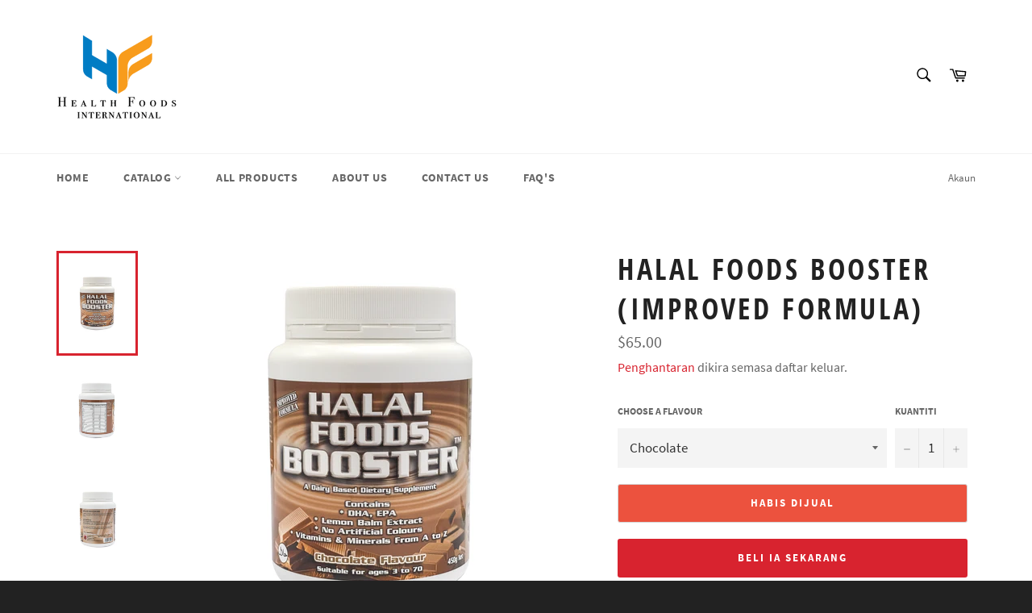

--- FILE ---
content_type: text/html; charset=utf-8
request_url: https://healthfoodsintl.com/ms/products/halal-foods-booster-chocolate-powder
body_size: 22304
content:
<!doctype html>
<html class="no-js" lang="ms">
<head>

  <!-- Google Tag Manager -->
    <script>
      (function(w,d,s,l,i){w[l]=w[l]||[];w[l].push({'gtm.start':
      new Date().getTime(),event:'gtm.js'});var f=d.getElementsByTagName(s)[0],
      j=d.createElement(s),dl=l!='dataLayer'?'&l='+l:'';j.async=true;j.src=
      'https://www.googletagmanager.com/gtm.js?id='+i+dl;f.parentNode.insertBefore(j,f);
      })(window,document,'script','dataLayer','GTM-P3DKNZK');
    </script>
  <!-- End Google Tag Manager -->

  <meta charset="utf-8">
  <meta http-equiv="X-UA-Compatible" content="IE=edge,chrome=1">
  <meta name="viewport" content="width=device-width,initial-scale=1">
  <meta name="theme-color" content="#ffffff">

  
    <link rel="shortcut icon" href="//healthfoodsintl.com/cdn/shop/files/Health-Foods-Logo-ONLY_32x32.png?v=1635731628" type="image/png">
  

  <link rel="canonical" href="https://healthfoodsintl.com/ms/products/halal-foods-booster-chocolate-powder">
  <title>
  Halal Foods Booster (Improved Formula) &ndash; Health Foods International
  </title>

  
    <meta name="description" content="The newly improved Halal Foods Booster is specially formulated, comprehensive supplement with Protein, Omega 3 DHA, Vitamins, Minerals, Carbohydrates and Lemon Balm Extract for use during periods of study and mental work. It&#39;s comprehensive nutrition with DHA Omega 3 powers our Concentration, Learning, Memory, Alertnes">
  

  <!-- /snippets/social-meta-tags.liquid -->




<meta property="og:site_name" content="Health Foods International">
<meta property="og:url" content="https://healthfoodsintl.com/ms/products/halal-foods-booster-chocolate-powder">
<meta property="og:title" content="Halal Foods Booster (Improved Formula)">
<meta property="og:type" content="product">
<meta property="og:description" content="The newly improved Halal Foods Booster is specially formulated, comprehensive supplement with Protein, Omega 3 DHA, Vitamins, Minerals, Carbohydrates and Lemon Balm Extract for use during periods of study and mental work. It&#39;s comprehensive nutrition with DHA Omega 3 powers our Concentration, Learning, Memory, Alertnes">

  <meta property="og:price:amount" content="65.00">
  <meta property="og:price:currency" content="SGD">

<meta property="og:image" content="http://healthfoodsintl.com/cdn/shop/files/Booster_1200x1200.png?v=1709780909"><meta property="og:image" content="http://healthfoodsintl.com/cdn/shop/files/Booster3_1200x1200.png?v=1709780923"><meta property="og:image" content="http://healthfoodsintl.com/cdn/shop/files/Booster2_1200x1200.png?v=1709780923">
<meta property="og:image:secure_url" content="https://healthfoodsintl.com/cdn/shop/files/Booster_1200x1200.png?v=1709780909"><meta property="og:image:secure_url" content="https://healthfoodsintl.com/cdn/shop/files/Booster3_1200x1200.png?v=1709780923"><meta property="og:image:secure_url" content="https://healthfoodsintl.com/cdn/shop/files/Booster2_1200x1200.png?v=1709780923">


<meta name="twitter:card" content="summary_large_image">
<meta name="twitter:title" content="Halal Foods Booster (Improved Formula)">
<meta name="twitter:description" content="The newly improved Halal Foods Booster is specially formulated, comprehensive supplement with Protein, Omega 3 DHA, Vitamins, Minerals, Carbohydrates and Lemon Balm Extract for use during periods of study and mental work. It&#39;s comprehensive nutrition with DHA Omega 3 powers our Concentration, Learning, Memory, Alertnes">

  <style data-shopify>
  :root {
    --color-body-text: #666;
    --color-body: #fff;
  }
</style>


  <script>
    document.documentElement.className = document.documentElement.className.replace('no-js', 'js');
  </script>

  <link href="//healthfoodsintl.com/cdn/shop/t/5/assets/theme.scss.css?v=120898031076758339201725247748" rel="stylesheet" type="text/css" media="all" />

  <script>
    window.theme = window.theme || {};

    theme.strings = {
      stockAvailable: "1 tersedia",
      addToCart: "Tambah ke Troli",
      soldOut: "Habis Dijual",
      unavailable: "Tidak tersedia",
      noStockAvailable: "Item tidak dapat ditambahkan ke troli anda kerana stok tidak mencukupi.",
      willNotShipUntil: "Tidak akan dihantar sehingga [date]",
      willBeInStockAfter: "Akan distok selepas [date]",
      totalCartDiscount: "Anda menyimpan [savings]",
      addressError: "Ralat mencari alamat itu",
      addressNoResults: "Tiada hasil untuk alamat itu",
      addressQueryLimit: "Anda telah melebihi had penggunaan API Google. Pertimbangkan untuk menaik taraf ke \u003ca href=\"https:\/\/developers.google.com\/maps\/premium\/usage-limits\"\u003ePelan Premium\u003c\/a\u003e.",
      authError: "Terdapat masalah mengesahkan Kunci API Google Maps anda.",
      slideNumber: "Slaid [slide_number], semasa"
    };</script>

  <script src="//healthfoodsintl.com/cdn/shop/t/5/assets/lazysizes.min.js?v=56045284683979784691666068052" async="async"></script>

  

  <script src="//healthfoodsintl.com/cdn/shop/t/5/assets/vendor.js?v=59352919779726365461666068052" defer="defer"></script>

  
    <script>
      window.theme = window.theme || {};
      theme.moneyFormat = "${{amount}}";
    </script>
  

  <script src="//healthfoodsintl.com/cdn/shop/t/5/assets/theme.js?v=171366231195154451781666068052" defer="defer"></script>

  <script>window.performance && window.performance.mark && window.performance.mark('shopify.content_for_header.start');</script><meta name="google-site-verification" content="upAehHUbR4eXIutq-x0HBdmyPs96RH-o6A45xYclTuY">
<meta id="shopify-digital-wallet" name="shopify-digital-wallet" content="/57112264888/digital_wallets/dialog">
<meta name="shopify-checkout-api-token" content="a0b65dfa66f0f23d4db9e3f4fe10f1f6">
<meta id="in-context-paypal-metadata" data-shop-id="57112264888" data-venmo-supported="false" data-environment="production" data-locale="en_US" data-paypal-v4="true" data-currency="SGD">
<link rel="alternate" hreflang="x-default" href="https://healthfoodsintl.com/products/halal-foods-booster-chocolate-powder">
<link rel="alternate" hreflang="en" href="https://healthfoodsintl.com/products/halal-foods-booster-chocolate-powder">
<link rel="alternate" hreflang="id" href="https://healthfoodsintl.com/id/products/halal-foods-booster-chocolate-powder">
<link rel="alternate" hreflang="ms" href="https://healthfoodsintl.com/ms/products/halal-foods-booster-chocolate-powder">
<link rel="alternate" hreflang="ta" href="https://healthfoodsintl.com/ta/products/halal-foods-booster-chocolate-powder">
<link rel="alternate" hreflang="zh-Hans" href="https://healthfoodsintl.com/zh/products/halal-foods-booster-chocolate-powder">
<link rel="alternate" hreflang="zh-Hans-CN" href="https://healthfoodsintl.com/zh-cn/products/halal-foods-booster-chocolate-powder">
<link rel="alternate" hreflang="zh-Hans-AC" href="https://healthfoodsintl.com/zh/products/halal-foods-booster-chocolate-powder">
<link rel="alternate" hreflang="zh-Hans-AD" href="https://healthfoodsintl.com/zh/products/halal-foods-booster-chocolate-powder">
<link rel="alternate" hreflang="zh-Hans-AE" href="https://healthfoodsintl.com/zh/products/halal-foods-booster-chocolate-powder">
<link rel="alternate" hreflang="zh-Hans-AF" href="https://healthfoodsintl.com/zh/products/halal-foods-booster-chocolate-powder">
<link rel="alternate" hreflang="zh-Hans-AG" href="https://healthfoodsintl.com/zh/products/halal-foods-booster-chocolate-powder">
<link rel="alternate" hreflang="zh-Hans-AI" href="https://healthfoodsintl.com/zh/products/halal-foods-booster-chocolate-powder">
<link rel="alternate" hreflang="zh-Hans-AL" href="https://healthfoodsintl.com/zh/products/halal-foods-booster-chocolate-powder">
<link rel="alternate" hreflang="zh-Hans-AM" href="https://healthfoodsintl.com/zh/products/halal-foods-booster-chocolate-powder">
<link rel="alternate" hreflang="zh-Hans-AO" href="https://healthfoodsintl.com/zh/products/halal-foods-booster-chocolate-powder">
<link rel="alternate" hreflang="zh-Hans-AR" href="https://healthfoodsintl.com/zh/products/halal-foods-booster-chocolate-powder">
<link rel="alternate" hreflang="zh-Hans-AT" href="https://healthfoodsintl.com/zh/products/halal-foods-booster-chocolate-powder">
<link rel="alternate" hreflang="zh-Hans-AU" href="https://healthfoodsintl.com/zh/products/halal-foods-booster-chocolate-powder">
<link rel="alternate" hreflang="zh-Hans-AW" href="https://healthfoodsintl.com/zh/products/halal-foods-booster-chocolate-powder">
<link rel="alternate" hreflang="zh-Hans-AX" href="https://healthfoodsintl.com/zh/products/halal-foods-booster-chocolate-powder">
<link rel="alternate" hreflang="zh-Hans-AZ" href="https://healthfoodsintl.com/zh/products/halal-foods-booster-chocolate-powder">
<link rel="alternate" hreflang="zh-Hans-BA" href="https://healthfoodsintl.com/zh/products/halal-foods-booster-chocolate-powder">
<link rel="alternate" hreflang="zh-Hans-BB" href="https://healthfoodsintl.com/zh/products/halal-foods-booster-chocolate-powder">
<link rel="alternate" hreflang="zh-Hans-BD" href="https://healthfoodsintl.com/zh/products/halal-foods-booster-chocolate-powder">
<link rel="alternate" hreflang="zh-Hans-BE" href="https://healthfoodsintl.com/zh/products/halal-foods-booster-chocolate-powder">
<link rel="alternate" hreflang="zh-Hans-BF" href="https://healthfoodsintl.com/zh/products/halal-foods-booster-chocolate-powder">
<link rel="alternate" hreflang="zh-Hans-BG" href="https://healthfoodsintl.com/zh/products/halal-foods-booster-chocolate-powder">
<link rel="alternate" hreflang="zh-Hans-BH" href="https://healthfoodsintl.com/zh/products/halal-foods-booster-chocolate-powder">
<link rel="alternate" hreflang="zh-Hans-BI" href="https://healthfoodsintl.com/zh/products/halal-foods-booster-chocolate-powder">
<link rel="alternate" hreflang="zh-Hans-BJ" href="https://healthfoodsintl.com/zh/products/halal-foods-booster-chocolate-powder">
<link rel="alternate" hreflang="zh-Hans-BL" href="https://healthfoodsintl.com/zh/products/halal-foods-booster-chocolate-powder">
<link rel="alternate" hreflang="zh-Hans-BM" href="https://healthfoodsintl.com/zh/products/halal-foods-booster-chocolate-powder">
<link rel="alternate" hreflang="zh-Hans-BN" href="https://healthfoodsintl.com/zh/products/halal-foods-booster-chocolate-powder">
<link rel="alternate" hreflang="zh-Hans-BO" href="https://healthfoodsintl.com/zh/products/halal-foods-booster-chocolate-powder">
<link rel="alternate" hreflang="zh-Hans-BQ" href="https://healthfoodsintl.com/zh/products/halal-foods-booster-chocolate-powder">
<link rel="alternate" hreflang="zh-Hans-BR" href="https://healthfoodsintl.com/zh/products/halal-foods-booster-chocolate-powder">
<link rel="alternate" hreflang="zh-Hans-BS" href="https://healthfoodsintl.com/zh/products/halal-foods-booster-chocolate-powder">
<link rel="alternate" hreflang="zh-Hans-BT" href="https://healthfoodsintl.com/zh/products/halal-foods-booster-chocolate-powder">
<link rel="alternate" hreflang="zh-Hans-BW" href="https://healthfoodsintl.com/zh/products/halal-foods-booster-chocolate-powder">
<link rel="alternate" hreflang="zh-Hans-BY" href="https://healthfoodsintl.com/zh/products/halal-foods-booster-chocolate-powder">
<link rel="alternate" hreflang="zh-Hans-BZ" href="https://healthfoodsintl.com/zh/products/halal-foods-booster-chocolate-powder">
<link rel="alternate" hreflang="zh-Hans-CA" href="https://healthfoodsintl.com/zh/products/halal-foods-booster-chocolate-powder">
<link rel="alternate" hreflang="zh-Hans-CC" href="https://healthfoodsintl.com/zh/products/halal-foods-booster-chocolate-powder">
<link rel="alternate" hreflang="zh-Hans-CD" href="https://healthfoodsintl.com/zh/products/halal-foods-booster-chocolate-powder">
<link rel="alternate" hreflang="zh-Hans-CF" href="https://healthfoodsintl.com/zh/products/halal-foods-booster-chocolate-powder">
<link rel="alternate" hreflang="zh-Hans-CG" href="https://healthfoodsintl.com/zh/products/halal-foods-booster-chocolate-powder">
<link rel="alternate" hreflang="zh-Hans-CH" href="https://healthfoodsintl.com/zh/products/halal-foods-booster-chocolate-powder">
<link rel="alternate" hreflang="zh-Hans-CI" href="https://healthfoodsintl.com/zh/products/halal-foods-booster-chocolate-powder">
<link rel="alternate" hreflang="zh-Hans-CK" href="https://healthfoodsintl.com/zh/products/halal-foods-booster-chocolate-powder">
<link rel="alternate" hreflang="zh-Hans-CL" href="https://healthfoodsintl.com/zh/products/halal-foods-booster-chocolate-powder">
<link rel="alternate" hreflang="zh-Hans-CM" href="https://healthfoodsintl.com/zh/products/halal-foods-booster-chocolate-powder">
<link rel="alternate" hreflang="zh-Hans-CO" href="https://healthfoodsintl.com/zh/products/halal-foods-booster-chocolate-powder">
<link rel="alternate" hreflang="zh-Hans-CR" href="https://healthfoodsintl.com/zh/products/halal-foods-booster-chocolate-powder">
<link rel="alternate" hreflang="zh-Hans-CV" href="https://healthfoodsintl.com/zh/products/halal-foods-booster-chocolate-powder">
<link rel="alternate" hreflang="zh-Hans-CW" href="https://healthfoodsintl.com/zh/products/halal-foods-booster-chocolate-powder">
<link rel="alternate" hreflang="zh-Hans-CX" href="https://healthfoodsintl.com/zh/products/halal-foods-booster-chocolate-powder">
<link rel="alternate" hreflang="zh-Hans-CY" href="https://healthfoodsintl.com/zh/products/halal-foods-booster-chocolate-powder">
<link rel="alternate" hreflang="zh-Hans-CZ" href="https://healthfoodsintl.com/zh/products/halal-foods-booster-chocolate-powder">
<link rel="alternate" hreflang="zh-Hans-DE" href="https://healthfoodsintl.com/zh/products/halal-foods-booster-chocolate-powder">
<link rel="alternate" hreflang="zh-Hans-DJ" href="https://healthfoodsintl.com/zh/products/halal-foods-booster-chocolate-powder">
<link rel="alternate" hreflang="zh-Hans-DK" href="https://healthfoodsintl.com/zh/products/halal-foods-booster-chocolate-powder">
<link rel="alternate" hreflang="zh-Hans-DM" href="https://healthfoodsintl.com/zh/products/halal-foods-booster-chocolate-powder">
<link rel="alternate" hreflang="zh-Hans-DO" href="https://healthfoodsintl.com/zh/products/halal-foods-booster-chocolate-powder">
<link rel="alternate" hreflang="zh-Hans-DZ" href="https://healthfoodsintl.com/zh/products/halal-foods-booster-chocolate-powder">
<link rel="alternate" hreflang="zh-Hans-EC" href="https://healthfoodsintl.com/zh/products/halal-foods-booster-chocolate-powder">
<link rel="alternate" hreflang="zh-Hans-EE" href="https://healthfoodsintl.com/zh/products/halal-foods-booster-chocolate-powder">
<link rel="alternate" hreflang="zh-Hans-EG" href="https://healthfoodsintl.com/zh/products/halal-foods-booster-chocolate-powder">
<link rel="alternate" hreflang="zh-Hans-EH" href="https://healthfoodsintl.com/zh/products/halal-foods-booster-chocolate-powder">
<link rel="alternate" hreflang="zh-Hans-ER" href="https://healthfoodsintl.com/zh/products/halal-foods-booster-chocolate-powder">
<link rel="alternate" hreflang="zh-Hans-ES" href="https://healthfoodsintl.com/zh/products/halal-foods-booster-chocolate-powder">
<link rel="alternate" hreflang="zh-Hans-ET" href="https://healthfoodsintl.com/zh/products/halal-foods-booster-chocolate-powder">
<link rel="alternate" hreflang="zh-Hans-FI" href="https://healthfoodsintl.com/zh/products/halal-foods-booster-chocolate-powder">
<link rel="alternate" hreflang="zh-Hans-FJ" href="https://healthfoodsintl.com/zh/products/halal-foods-booster-chocolate-powder">
<link rel="alternate" hreflang="zh-Hans-FK" href="https://healthfoodsintl.com/zh/products/halal-foods-booster-chocolate-powder">
<link rel="alternate" hreflang="zh-Hans-FO" href="https://healthfoodsintl.com/zh/products/halal-foods-booster-chocolate-powder">
<link rel="alternate" hreflang="zh-Hans-FR" href="https://healthfoodsintl.com/zh/products/halal-foods-booster-chocolate-powder">
<link rel="alternate" hreflang="zh-Hans-GA" href="https://healthfoodsintl.com/zh/products/halal-foods-booster-chocolate-powder">
<link rel="alternate" hreflang="zh-Hans-GB" href="https://healthfoodsintl.com/zh/products/halal-foods-booster-chocolate-powder">
<link rel="alternate" hreflang="zh-Hans-GD" href="https://healthfoodsintl.com/zh/products/halal-foods-booster-chocolate-powder">
<link rel="alternate" hreflang="zh-Hans-GE" href="https://healthfoodsintl.com/zh/products/halal-foods-booster-chocolate-powder">
<link rel="alternate" hreflang="zh-Hans-GF" href="https://healthfoodsintl.com/zh/products/halal-foods-booster-chocolate-powder">
<link rel="alternate" hreflang="zh-Hans-GG" href="https://healthfoodsintl.com/zh/products/halal-foods-booster-chocolate-powder">
<link rel="alternate" hreflang="zh-Hans-GH" href="https://healthfoodsintl.com/zh/products/halal-foods-booster-chocolate-powder">
<link rel="alternate" hreflang="zh-Hans-GI" href="https://healthfoodsintl.com/zh/products/halal-foods-booster-chocolate-powder">
<link rel="alternate" hreflang="zh-Hans-GL" href="https://healthfoodsintl.com/zh/products/halal-foods-booster-chocolate-powder">
<link rel="alternate" hreflang="zh-Hans-GM" href="https://healthfoodsintl.com/zh/products/halal-foods-booster-chocolate-powder">
<link rel="alternate" hreflang="zh-Hans-GN" href="https://healthfoodsintl.com/zh/products/halal-foods-booster-chocolate-powder">
<link rel="alternate" hreflang="zh-Hans-GP" href="https://healthfoodsintl.com/zh/products/halal-foods-booster-chocolate-powder">
<link rel="alternate" hreflang="zh-Hans-GQ" href="https://healthfoodsintl.com/zh/products/halal-foods-booster-chocolate-powder">
<link rel="alternate" hreflang="zh-Hans-GR" href="https://healthfoodsintl.com/zh/products/halal-foods-booster-chocolate-powder">
<link rel="alternate" hreflang="zh-Hans-GS" href="https://healthfoodsintl.com/zh/products/halal-foods-booster-chocolate-powder">
<link rel="alternate" hreflang="zh-Hans-GT" href="https://healthfoodsintl.com/zh/products/halal-foods-booster-chocolate-powder">
<link rel="alternate" hreflang="zh-Hans-GW" href="https://healthfoodsintl.com/zh/products/halal-foods-booster-chocolate-powder">
<link rel="alternate" hreflang="zh-Hans-GY" href="https://healthfoodsintl.com/zh/products/halal-foods-booster-chocolate-powder">
<link rel="alternate" hreflang="zh-Hans-HK" href="https://healthfoodsintl.com/zh/products/halal-foods-booster-chocolate-powder">
<link rel="alternate" hreflang="zh-Hans-HN" href="https://healthfoodsintl.com/zh/products/halal-foods-booster-chocolate-powder">
<link rel="alternate" hreflang="zh-Hans-HR" href="https://healthfoodsintl.com/zh/products/halal-foods-booster-chocolate-powder">
<link rel="alternate" hreflang="zh-Hans-HT" href="https://healthfoodsintl.com/zh/products/halal-foods-booster-chocolate-powder">
<link rel="alternate" hreflang="zh-Hans-HU" href="https://healthfoodsintl.com/zh/products/halal-foods-booster-chocolate-powder">
<link rel="alternate" hreflang="zh-Hans-ID" href="https://healthfoodsintl.com/zh/products/halal-foods-booster-chocolate-powder">
<link rel="alternate" hreflang="zh-Hans-IE" href="https://healthfoodsintl.com/zh/products/halal-foods-booster-chocolate-powder">
<link rel="alternate" hreflang="zh-Hans-IL" href="https://healthfoodsintl.com/zh/products/halal-foods-booster-chocolate-powder">
<link rel="alternate" hreflang="zh-Hans-IM" href="https://healthfoodsintl.com/zh/products/halal-foods-booster-chocolate-powder">
<link rel="alternate" hreflang="zh-Hans-IN" href="https://healthfoodsintl.com/zh/products/halal-foods-booster-chocolate-powder">
<link rel="alternate" hreflang="zh-Hans-IO" href="https://healthfoodsintl.com/zh/products/halal-foods-booster-chocolate-powder">
<link rel="alternate" hreflang="zh-Hans-IQ" href="https://healthfoodsintl.com/zh/products/halal-foods-booster-chocolate-powder">
<link rel="alternate" hreflang="zh-Hans-IS" href="https://healthfoodsintl.com/zh/products/halal-foods-booster-chocolate-powder">
<link rel="alternate" hreflang="zh-Hans-IT" href="https://healthfoodsintl.com/zh/products/halal-foods-booster-chocolate-powder">
<link rel="alternate" hreflang="zh-Hans-JE" href="https://healthfoodsintl.com/zh/products/halal-foods-booster-chocolate-powder">
<link rel="alternate" hreflang="zh-Hans-JM" href="https://healthfoodsintl.com/zh/products/halal-foods-booster-chocolate-powder">
<link rel="alternate" hreflang="zh-Hans-JO" href="https://healthfoodsintl.com/zh/products/halal-foods-booster-chocolate-powder">
<link rel="alternate" hreflang="zh-Hans-JP" href="https://healthfoodsintl.com/zh/products/halal-foods-booster-chocolate-powder">
<link rel="alternate" hreflang="zh-Hans-KE" href="https://healthfoodsintl.com/zh/products/halal-foods-booster-chocolate-powder">
<link rel="alternate" hreflang="zh-Hans-KG" href="https://healthfoodsintl.com/zh/products/halal-foods-booster-chocolate-powder">
<link rel="alternate" hreflang="zh-Hans-KH" href="https://healthfoodsintl.com/zh/products/halal-foods-booster-chocolate-powder">
<link rel="alternate" hreflang="zh-Hans-KI" href="https://healthfoodsintl.com/zh/products/halal-foods-booster-chocolate-powder">
<link rel="alternate" hreflang="zh-Hans-KM" href="https://healthfoodsintl.com/zh/products/halal-foods-booster-chocolate-powder">
<link rel="alternate" hreflang="zh-Hans-KN" href="https://healthfoodsintl.com/zh/products/halal-foods-booster-chocolate-powder">
<link rel="alternate" hreflang="zh-Hans-KR" href="https://healthfoodsintl.com/zh/products/halal-foods-booster-chocolate-powder">
<link rel="alternate" hreflang="zh-Hans-KW" href="https://healthfoodsintl.com/zh/products/halal-foods-booster-chocolate-powder">
<link rel="alternate" hreflang="zh-Hans-KY" href="https://healthfoodsintl.com/zh/products/halal-foods-booster-chocolate-powder">
<link rel="alternate" hreflang="zh-Hans-KZ" href="https://healthfoodsintl.com/zh/products/halal-foods-booster-chocolate-powder">
<link rel="alternate" hreflang="zh-Hans-LA" href="https://healthfoodsintl.com/zh/products/halal-foods-booster-chocolate-powder">
<link rel="alternate" hreflang="zh-Hans-LB" href="https://healthfoodsintl.com/zh/products/halal-foods-booster-chocolate-powder">
<link rel="alternate" hreflang="zh-Hans-LC" href="https://healthfoodsintl.com/zh/products/halal-foods-booster-chocolate-powder">
<link rel="alternate" hreflang="zh-Hans-LI" href="https://healthfoodsintl.com/zh/products/halal-foods-booster-chocolate-powder">
<link rel="alternate" hreflang="zh-Hans-LK" href="https://healthfoodsintl.com/zh/products/halal-foods-booster-chocolate-powder">
<link rel="alternate" hreflang="zh-Hans-LR" href="https://healthfoodsintl.com/zh/products/halal-foods-booster-chocolate-powder">
<link rel="alternate" hreflang="zh-Hans-LS" href="https://healthfoodsintl.com/zh/products/halal-foods-booster-chocolate-powder">
<link rel="alternate" hreflang="zh-Hans-LT" href="https://healthfoodsintl.com/zh/products/halal-foods-booster-chocolate-powder">
<link rel="alternate" hreflang="zh-Hans-LU" href="https://healthfoodsintl.com/zh/products/halal-foods-booster-chocolate-powder">
<link rel="alternate" hreflang="zh-Hans-LV" href="https://healthfoodsintl.com/zh/products/halal-foods-booster-chocolate-powder">
<link rel="alternate" hreflang="zh-Hans-LY" href="https://healthfoodsintl.com/zh/products/halal-foods-booster-chocolate-powder">
<link rel="alternate" hreflang="zh-Hans-MA" href="https://healthfoodsintl.com/zh/products/halal-foods-booster-chocolate-powder">
<link rel="alternate" hreflang="zh-Hans-MC" href="https://healthfoodsintl.com/zh/products/halal-foods-booster-chocolate-powder">
<link rel="alternate" hreflang="zh-Hans-MD" href="https://healthfoodsintl.com/zh/products/halal-foods-booster-chocolate-powder">
<link rel="alternate" hreflang="zh-Hans-ME" href="https://healthfoodsintl.com/zh/products/halal-foods-booster-chocolate-powder">
<link rel="alternate" hreflang="zh-Hans-MF" href="https://healthfoodsintl.com/zh/products/halal-foods-booster-chocolate-powder">
<link rel="alternate" hreflang="zh-Hans-MG" href="https://healthfoodsintl.com/zh/products/halal-foods-booster-chocolate-powder">
<link rel="alternate" hreflang="zh-Hans-MK" href="https://healthfoodsintl.com/zh/products/halal-foods-booster-chocolate-powder">
<link rel="alternate" hreflang="zh-Hans-ML" href="https://healthfoodsintl.com/zh/products/halal-foods-booster-chocolate-powder">
<link rel="alternate" hreflang="zh-Hans-MM" href="https://healthfoodsintl.com/zh/products/halal-foods-booster-chocolate-powder">
<link rel="alternate" hreflang="zh-Hans-MN" href="https://healthfoodsintl.com/zh/products/halal-foods-booster-chocolate-powder">
<link rel="alternate" hreflang="zh-Hans-MO" href="https://healthfoodsintl.com/zh/products/halal-foods-booster-chocolate-powder">
<link rel="alternate" hreflang="zh-Hans-MQ" href="https://healthfoodsintl.com/zh/products/halal-foods-booster-chocolate-powder">
<link rel="alternate" hreflang="zh-Hans-MR" href="https://healthfoodsintl.com/zh/products/halal-foods-booster-chocolate-powder">
<link rel="alternate" hreflang="zh-Hans-MS" href="https://healthfoodsintl.com/zh/products/halal-foods-booster-chocolate-powder">
<link rel="alternate" hreflang="zh-Hans-MT" href="https://healthfoodsintl.com/zh/products/halal-foods-booster-chocolate-powder">
<link rel="alternate" hreflang="zh-Hans-MU" href="https://healthfoodsintl.com/zh/products/halal-foods-booster-chocolate-powder">
<link rel="alternate" hreflang="zh-Hans-MV" href="https://healthfoodsintl.com/zh/products/halal-foods-booster-chocolate-powder">
<link rel="alternate" hreflang="zh-Hans-MW" href="https://healthfoodsintl.com/zh/products/halal-foods-booster-chocolate-powder">
<link rel="alternate" hreflang="zh-Hans-MX" href="https://healthfoodsintl.com/zh/products/halal-foods-booster-chocolate-powder">
<link rel="alternate" hreflang="zh-Hans-MY" href="https://healthfoodsintl.com/zh/products/halal-foods-booster-chocolate-powder">
<link rel="alternate" hreflang="zh-Hans-MZ" href="https://healthfoodsintl.com/zh/products/halal-foods-booster-chocolate-powder">
<link rel="alternate" hreflang="zh-Hans-NA" href="https://healthfoodsintl.com/zh/products/halal-foods-booster-chocolate-powder">
<link rel="alternate" hreflang="zh-Hans-NC" href="https://healthfoodsintl.com/zh/products/halal-foods-booster-chocolate-powder">
<link rel="alternate" hreflang="zh-Hans-NE" href="https://healthfoodsintl.com/zh/products/halal-foods-booster-chocolate-powder">
<link rel="alternate" hreflang="zh-Hans-NF" href="https://healthfoodsintl.com/zh/products/halal-foods-booster-chocolate-powder">
<link rel="alternate" hreflang="zh-Hans-NG" href="https://healthfoodsintl.com/zh/products/halal-foods-booster-chocolate-powder">
<link rel="alternate" hreflang="zh-Hans-NI" href="https://healthfoodsintl.com/zh/products/halal-foods-booster-chocolate-powder">
<link rel="alternate" hreflang="zh-Hans-NL" href="https://healthfoodsintl.com/zh/products/halal-foods-booster-chocolate-powder">
<link rel="alternate" hreflang="zh-Hans-NO" href="https://healthfoodsintl.com/zh/products/halal-foods-booster-chocolate-powder">
<link rel="alternate" hreflang="zh-Hans-NP" href="https://healthfoodsintl.com/zh/products/halal-foods-booster-chocolate-powder">
<link rel="alternate" hreflang="zh-Hans-NR" href="https://healthfoodsintl.com/zh/products/halal-foods-booster-chocolate-powder">
<link rel="alternate" hreflang="zh-Hans-NU" href="https://healthfoodsintl.com/zh/products/halal-foods-booster-chocolate-powder">
<link rel="alternate" hreflang="zh-Hans-NZ" href="https://healthfoodsintl.com/zh/products/halal-foods-booster-chocolate-powder">
<link rel="alternate" hreflang="zh-Hans-OM" href="https://healthfoodsintl.com/zh/products/halal-foods-booster-chocolate-powder">
<link rel="alternate" hreflang="zh-Hans-PA" href="https://healthfoodsintl.com/zh/products/halal-foods-booster-chocolate-powder">
<link rel="alternate" hreflang="zh-Hans-PE" href="https://healthfoodsintl.com/zh/products/halal-foods-booster-chocolate-powder">
<link rel="alternate" hreflang="zh-Hans-PF" href="https://healthfoodsintl.com/zh/products/halal-foods-booster-chocolate-powder">
<link rel="alternate" hreflang="zh-Hans-PG" href="https://healthfoodsintl.com/zh/products/halal-foods-booster-chocolate-powder">
<link rel="alternate" hreflang="zh-Hans-PH" href="https://healthfoodsintl.com/zh/products/halal-foods-booster-chocolate-powder">
<link rel="alternate" hreflang="zh-Hans-PK" href="https://healthfoodsintl.com/zh/products/halal-foods-booster-chocolate-powder">
<link rel="alternate" hreflang="zh-Hans-PL" href="https://healthfoodsintl.com/zh/products/halal-foods-booster-chocolate-powder">
<link rel="alternate" hreflang="zh-Hans-PM" href="https://healthfoodsintl.com/zh/products/halal-foods-booster-chocolate-powder">
<link rel="alternate" hreflang="zh-Hans-PN" href="https://healthfoodsintl.com/zh/products/halal-foods-booster-chocolate-powder">
<link rel="alternate" hreflang="zh-Hans-PS" href="https://healthfoodsintl.com/zh/products/halal-foods-booster-chocolate-powder">
<link rel="alternate" hreflang="zh-Hans-PT" href="https://healthfoodsintl.com/zh/products/halal-foods-booster-chocolate-powder">
<link rel="alternate" hreflang="zh-Hans-PY" href="https://healthfoodsintl.com/zh/products/halal-foods-booster-chocolate-powder">
<link rel="alternate" hreflang="zh-Hans-QA" href="https://healthfoodsintl.com/zh/products/halal-foods-booster-chocolate-powder">
<link rel="alternate" hreflang="zh-Hans-RE" href="https://healthfoodsintl.com/zh/products/halal-foods-booster-chocolate-powder">
<link rel="alternate" hreflang="zh-Hans-RO" href="https://healthfoodsintl.com/zh/products/halal-foods-booster-chocolate-powder">
<link rel="alternate" hreflang="zh-Hans-RS" href="https://healthfoodsintl.com/zh/products/halal-foods-booster-chocolate-powder">
<link rel="alternate" hreflang="zh-Hans-RU" href="https://healthfoodsintl.com/zh/products/halal-foods-booster-chocolate-powder">
<link rel="alternate" hreflang="zh-Hans-RW" href="https://healthfoodsintl.com/zh/products/halal-foods-booster-chocolate-powder">
<link rel="alternate" hreflang="zh-Hans-SA" href="https://healthfoodsintl.com/zh/products/halal-foods-booster-chocolate-powder">
<link rel="alternate" hreflang="zh-Hans-SB" href="https://healthfoodsintl.com/zh/products/halal-foods-booster-chocolate-powder">
<link rel="alternate" hreflang="zh-Hans-SC" href="https://healthfoodsintl.com/zh/products/halal-foods-booster-chocolate-powder">
<link rel="alternate" hreflang="zh-Hans-SD" href="https://healthfoodsintl.com/zh/products/halal-foods-booster-chocolate-powder">
<link rel="alternate" hreflang="zh-Hans-SE" href="https://healthfoodsintl.com/zh/products/halal-foods-booster-chocolate-powder">
<link rel="alternate" hreflang="zh-Hans-SG" href="https://healthfoodsintl.com/zh/products/halal-foods-booster-chocolate-powder">
<link rel="alternate" hreflang="zh-Hans-SH" href="https://healthfoodsintl.com/zh/products/halal-foods-booster-chocolate-powder">
<link rel="alternate" hreflang="zh-Hans-SI" href="https://healthfoodsintl.com/zh/products/halal-foods-booster-chocolate-powder">
<link rel="alternate" hreflang="zh-Hans-SJ" href="https://healthfoodsintl.com/zh/products/halal-foods-booster-chocolate-powder">
<link rel="alternate" hreflang="zh-Hans-SK" href="https://healthfoodsintl.com/zh/products/halal-foods-booster-chocolate-powder">
<link rel="alternate" hreflang="zh-Hans-SL" href="https://healthfoodsintl.com/zh/products/halal-foods-booster-chocolate-powder">
<link rel="alternate" hreflang="zh-Hans-SM" href="https://healthfoodsintl.com/zh/products/halal-foods-booster-chocolate-powder">
<link rel="alternate" hreflang="zh-Hans-SN" href="https://healthfoodsintl.com/zh/products/halal-foods-booster-chocolate-powder">
<link rel="alternate" hreflang="zh-Hans-SO" href="https://healthfoodsintl.com/zh/products/halal-foods-booster-chocolate-powder">
<link rel="alternate" hreflang="zh-Hans-SR" href="https://healthfoodsintl.com/zh/products/halal-foods-booster-chocolate-powder">
<link rel="alternate" hreflang="zh-Hans-SS" href="https://healthfoodsintl.com/zh/products/halal-foods-booster-chocolate-powder">
<link rel="alternate" hreflang="zh-Hans-ST" href="https://healthfoodsintl.com/zh/products/halal-foods-booster-chocolate-powder">
<link rel="alternate" hreflang="zh-Hans-SV" href="https://healthfoodsintl.com/zh/products/halal-foods-booster-chocolate-powder">
<link rel="alternate" hreflang="zh-Hans-SX" href="https://healthfoodsintl.com/zh/products/halal-foods-booster-chocolate-powder">
<link rel="alternate" hreflang="zh-Hans-SZ" href="https://healthfoodsintl.com/zh/products/halal-foods-booster-chocolate-powder">
<link rel="alternate" hreflang="zh-Hans-TA" href="https://healthfoodsintl.com/zh/products/halal-foods-booster-chocolate-powder">
<link rel="alternate" hreflang="zh-Hans-TC" href="https://healthfoodsintl.com/zh/products/halal-foods-booster-chocolate-powder">
<link rel="alternate" hreflang="zh-Hans-TD" href="https://healthfoodsintl.com/zh/products/halal-foods-booster-chocolate-powder">
<link rel="alternate" hreflang="zh-Hans-TF" href="https://healthfoodsintl.com/zh/products/halal-foods-booster-chocolate-powder">
<link rel="alternate" hreflang="zh-Hans-TG" href="https://healthfoodsintl.com/zh/products/halal-foods-booster-chocolate-powder">
<link rel="alternate" hreflang="zh-Hans-TH" href="https://healthfoodsintl.com/zh/products/halal-foods-booster-chocolate-powder">
<link rel="alternate" hreflang="zh-Hans-TJ" href="https://healthfoodsintl.com/zh/products/halal-foods-booster-chocolate-powder">
<link rel="alternate" hreflang="zh-Hans-TK" href="https://healthfoodsintl.com/zh/products/halal-foods-booster-chocolate-powder">
<link rel="alternate" hreflang="zh-Hans-TL" href="https://healthfoodsintl.com/zh/products/halal-foods-booster-chocolate-powder">
<link rel="alternate" hreflang="zh-Hans-TM" href="https://healthfoodsintl.com/zh/products/halal-foods-booster-chocolate-powder">
<link rel="alternate" hreflang="zh-Hans-TN" href="https://healthfoodsintl.com/zh/products/halal-foods-booster-chocolate-powder">
<link rel="alternate" hreflang="zh-Hans-TO" href="https://healthfoodsintl.com/zh/products/halal-foods-booster-chocolate-powder">
<link rel="alternate" hreflang="zh-Hans-TR" href="https://healthfoodsintl.com/zh/products/halal-foods-booster-chocolate-powder">
<link rel="alternate" hreflang="zh-Hans-TT" href="https://healthfoodsintl.com/zh/products/halal-foods-booster-chocolate-powder">
<link rel="alternate" hreflang="zh-Hans-TV" href="https://healthfoodsintl.com/zh/products/halal-foods-booster-chocolate-powder">
<link rel="alternate" hreflang="zh-Hans-TW" href="https://healthfoodsintl.com/zh/products/halal-foods-booster-chocolate-powder">
<link rel="alternate" hreflang="zh-Hans-TZ" href="https://healthfoodsintl.com/zh/products/halal-foods-booster-chocolate-powder">
<link rel="alternate" hreflang="zh-Hans-UA" href="https://healthfoodsintl.com/zh/products/halal-foods-booster-chocolate-powder">
<link rel="alternate" hreflang="zh-Hans-UG" href="https://healthfoodsintl.com/zh/products/halal-foods-booster-chocolate-powder">
<link rel="alternate" hreflang="zh-Hans-UM" href="https://healthfoodsintl.com/zh/products/halal-foods-booster-chocolate-powder">
<link rel="alternate" hreflang="zh-Hans-US" href="https://healthfoodsintl.com/zh/products/halal-foods-booster-chocolate-powder">
<link rel="alternate" hreflang="zh-Hans-UY" href="https://healthfoodsintl.com/zh/products/halal-foods-booster-chocolate-powder">
<link rel="alternate" hreflang="zh-Hans-UZ" href="https://healthfoodsintl.com/zh/products/halal-foods-booster-chocolate-powder">
<link rel="alternate" hreflang="zh-Hans-VA" href="https://healthfoodsintl.com/zh/products/halal-foods-booster-chocolate-powder">
<link rel="alternate" hreflang="zh-Hans-VC" href="https://healthfoodsintl.com/zh/products/halal-foods-booster-chocolate-powder">
<link rel="alternate" hreflang="zh-Hans-VE" href="https://healthfoodsintl.com/zh/products/halal-foods-booster-chocolate-powder">
<link rel="alternate" hreflang="zh-Hans-VG" href="https://healthfoodsintl.com/zh/products/halal-foods-booster-chocolate-powder">
<link rel="alternate" hreflang="zh-Hans-VN" href="https://healthfoodsintl.com/zh/products/halal-foods-booster-chocolate-powder">
<link rel="alternate" hreflang="zh-Hans-VU" href="https://healthfoodsintl.com/zh/products/halal-foods-booster-chocolate-powder">
<link rel="alternate" hreflang="zh-Hans-WF" href="https://healthfoodsintl.com/zh/products/halal-foods-booster-chocolate-powder">
<link rel="alternate" hreflang="zh-Hans-WS" href="https://healthfoodsintl.com/zh/products/halal-foods-booster-chocolate-powder">
<link rel="alternate" hreflang="zh-Hans-XK" href="https://healthfoodsintl.com/zh/products/halal-foods-booster-chocolate-powder">
<link rel="alternate" hreflang="zh-Hans-YE" href="https://healthfoodsintl.com/zh/products/halal-foods-booster-chocolate-powder">
<link rel="alternate" hreflang="zh-Hans-YT" href="https://healthfoodsintl.com/zh/products/halal-foods-booster-chocolate-powder">
<link rel="alternate" hreflang="zh-Hans-ZA" href="https://healthfoodsintl.com/zh/products/halal-foods-booster-chocolate-powder">
<link rel="alternate" hreflang="zh-Hans-ZM" href="https://healthfoodsintl.com/zh/products/halal-foods-booster-chocolate-powder">
<link rel="alternate" hreflang="zh-Hans-ZW" href="https://healthfoodsintl.com/zh/products/halal-foods-booster-chocolate-powder">
<link rel="alternate" type="application/json+oembed" href="https://healthfoodsintl.com/ms/products/halal-foods-booster-chocolate-powder.oembed">
<script async="async" src="/checkouts/internal/preloads.js?locale=ms-SG"></script>
<script id="shopify-features" type="application/json">{"accessToken":"a0b65dfa66f0f23d4db9e3f4fe10f1f6","betas":["rich-media-storefront-analytics"],"domain":"healthfoodsintl.com","predictiveSearch":true,"shopId":57112264888,"locale":"ms"}</script>
<script>var Shopify = Shopify || {};
Shopify.shop = "health-foods-international.myshopify.com";
Shopify.locale = "ms";
Shopify.currency = {"active":"SGD","rate":"1.0"};
Shopify.country = "SG";
Shopify.theme = {"name":"Venture (NEW)","id":131583377592,"schema_name":"Venture","schema_version":"12.6.1","theme_store_id":775,"role":"main"};
Shopify.theme.handle = "null";
Shopify.theme.style = {"id":null,"handle":null};
Shopify.cdnHost = "healthfoodsintl.com/cdn";
Shopify.routes = Shopify.routes || {};
Shopify.routes.root = "/ms/";</script>
<script type="module">!function(o){(o.Shopify=o.Shopify||{}).modules=!0}(window);</script>
<script>!function(o){function n(){var o=[];function n(){o.push(Array.prototype.slice.apply(arguments))}return n.q=o,n}var t=o.Shopify=o.Shopify||{};t.loadFeatures=n(),t.autoloadFeatures=n()}(window);</script>
<script id="shop-js-analytics" type="application/json">{"pageType":"product"}</script>
<script defer="defer" async type="module" src="//healthfoodsintl.com/cdn/shopifycloud/shop-js/modules/v2/client.init-shop-cart-sync_fVUoa3_U.ms.esm.js"></script>
<script defer="defer" async type="module" src="//healthfoodsintl.com/cdn/shopifycloud/shop-js/modules/v2/chunk.common_BtGdGuIg.esm.js"></script>
<script defer="defer" async type="module" src="//healthfoodsintl.com/cdn/shopifycloud/shop-js/modules/v2/chunk.modal_M_g-YnBY.esm.js"></script>
<script type="module">
  await import("//healthfoodsintl.com/cdn/shopifycloud/shop-js/modules/v2/client.init-shop-cart-sync_fVUoa3_U.ms.esm.js");
await import("//healthfoodsintl.com/cdn/shopifycloud/shop-js/modules/v2/chunk.common_BtGdGuIg.esm.js");
await import("//healthfoodsintl.com/cdn/shopifycloud/shop-js/modules/v2/chunk.modal_M_g-YnBY.esm.js");

  window.Shopify.SignInWithShop?.initShopCartSync?.({"fedCMEnabled":true,"windoidEnabled":true});

</script>
<script>(function() {
  var isLoaded = false;
  function asyncLoad() {
    if (isLoaded) return;
    isLoaded = true;
    var urls = ["https:\/\/myfaqprime.appspot.com\/bot\/bot-primelite.js?shop=health-foods-international.myshopify.com","https:\/\/app.adoric-om.com\/adoric.js?key=298eb80b47fd60b5e16dc515ce3ad6c3\u0026shop=health-foods-international.myshopify.com"];
    for (var i = 0; i < urls.length; i++) {
      var s = document.createElement('script');
      s.type = 'text/javascript';
      s.async = true;
      s.src = urls[i];
      var x = document.getElementsByTagName('script')[0];
      x.parentNode.insertBefore(s, x);
    }
  };
  if(window.attachEvent) {
    window.attachEvent('onload', asyncLoad);
  } else {
    window.addEventListener('load', asyncLoad, false);
  }
})();</script>
<script id="__st">var __st={"a":57112264888,"offset":28800,"reqid":"b152700b-fa29-4b36-9398-ad19c6c3ab06-1769142515","pageurl":"healthfoodsintl.com\/ms\/products\/halal-foods-booster-chocolate-powder","u":"31992ae995ee","p":"product","rtyp":"product","rid":6697611886776};</script>
<script>window.ShopifyPaypalV4VisibilityTracking = true;</script>
<script id="captcha-bootstrap">!function(){'use strict';const t='contact',e='account',n='new_comment',o=[[t,t],['blogs',n],['comments',n],[t,'customer']],c=[[e,'customer_login'],[e,'guest_login'],[e,'recover_customer_password'],[e,'create_customer']],r=t=>t.map((([t,e])=>`form[action*='/${t}']:not([data-nocaptcha='true']) input[name='form_type'][value='${e}']`)).join(','),a=t=>()=>t?[...document.querySelectorAll(t)].map((t=>t.form)):[];function s(){const t=[...o],e=r(t);return a(e)}const i='password',u='form_key',d=['recaptcha-v3-token','g-recaptcha-response','h-captcha-response',i],f=()=>{try{return window.sessionStorage}catch{return}},m='__shopify_v',_=t=>t.elements[u];function p(t,e,n=!1){try{const o=window.sessionStorage,c=JSON.parse(o.getItem(e)),{data:r}=function(t){const{data:e,action:n}=t;return t[m]||n?{data:e,action:n}:{data:t,action:n}}(c);for(const[e,n]of Object.entries(r))t.elements[e]&&(t.elements[e].value=n);n&&o.removeItem(e)}catch(o){console.error('form repopulation failed',{error:o})}}const l='form_type',E='cptcha';function T(t){t.dataset[E]=!0}const w=window,h=w.document,L='Shopify',v='ce_forms',y='captcha';let A=!1;((t,e)=>{const n=(g='f06e6c50-85a8-45c8-87d0-21a2b65856fe',I='https://cdn.shopify.com/shopifycloud/storefront-forms-hcaptcha/ce_storefront_forms_captcha_hcaptcha.v1.5.2.iife.js',D={infoText:'Dilindungi oleh hCaptcha',privacyText:'Privasi',termsText:'Terma'},(t,e,n)=>{const o=w[L][v],c=o.bindForm;if(c)return c(t,g,e,D).then(n);var r;o.q.push([[t,g,e,D],n]),r=I,A||(h.body.append(Object.assign(h.createElement('script'),{id:'captcha-provider',async:!0,src:r})),A=!0)});var g,I,D;w[L]=w[L]||{},w[L][v]=w[L][v]||{},w[L][v].q=[],w[L][y]=w[L][y]||{},w[L][y].protect=function(t,e){n(t,void 0,e),T(t)},Object.freeze(w[L][y]),function(t,e,n,w,h,L){const[v,y,A,g]=function(t,e,n){const i=e?o:[],u=t?c:[],d=[...i,...u],f=r(d),m=r(i),_=r(d.filter((([t,e])=>n.includes(e))));return[a(f),a(m),a(_),s()]}(w,h,L),I=t=>{const e=t.target;return e instanceof HTMLFormElement?e:e&&e.form},D=t=>v().includes(t);t.addEventListener('submit',(t=>{const e=I(t);if(!e)return;const n=D(e)&&!e.dataset.hcaptchaBound&&!e.dataset.recaptchaBound,o=_(e),c=g().includes(e)&&(!o||!o.value);(n||c)&&t.preventDefault(),c&&!n&&(function(t){try{if(!f())return;!function(t){const e=f();if(!e)return;const n=_(t);if(!n)return;const o=n.value;o&&e.removeItem(o)}(t);const e=Array.from(Array(32),(()=>Math.random().toString(36)[2])).join('');!function(t,e){_(t)||t.append(Object.assign(document.createElement('input'),{type:'hidden',name:u})),t.elements[u].value=e}(t,e),function(t,e){const n=f();if(!n)return;const o=[...t.querySelectorAll(`input[type='${i}']`)].map((({name:t})=>t)),c=[...d,...o],r={};for(const[a,s]of new FormData(t).entries())c.includes(a)||(r[a]=s);n.setItem(e,JSON.stringify({[m]:1,action:t.action,data:r}))}(t,e)}catch(e){console.error('failed to persist form',e)}}(e),e.submit())}));const S=(t,e)=>{t&&!t.dataset[E]&&(n(t,e.some((e=>e===t))),T(t))};for(const o of['focusin','change'])t.addEventListener(o,(t=>{const e=I(t);D(e)&&S(e,y())}));const B=e.get('form_key'),M=e.get(l),P=B&&M;t.addEventListener('DOMContentLoaded',(()=>{const t=y();if(P)for(const e of t)e.elements[l].value===M&&p(e,B);[...new Set([...A(),...v().filter((t=>'true'===t.dataset.shopifyCaptcha))])].forEach((e=>S(e,t)))}))}(h,new URLSearchParams(w.location.search),n,t,e,['guest_login'])})(!0,!0)}();</script>
<script integrity="sha256-4kQ18oKyAcykRKYeNunJcIwy7WH5gtpwJnB7kiuLZ1E=" data-source-attribution="shopify.loadfeatures" defer="defer" src="//healthfoodsintl.com/cdn/shopifycloud/storefront/assets/storefront/load_feature-a0a9edcb.js" crossorigin="anonymous"></script>
<script data-source-attribution="shopify.dynamic_checkout.dynamic.init">var Shopify=Shopify||{};Shopify.PaymentButton=Shopify.PaymentButton||{isStorefrontPortableWallets:!0,init:function(){window.Shopify.PaymentButton.init=function(){};var t=document.createElement("script");t.src="https://healthfoodsintl.com/cdn/shopifycloud/portable-wallets/latest/portable-wallets.ms.js",t.type="module",document.head.appendChild(t)}};
</script>
<script data-source-attribution="shopify.dynamic_checkout.buyer_consent">
  function portableWalletsHideBuyerConsent(e){var t=document.getElementById("shopify-buyer-consent"),n=document.getElementById("shopify-subscription-policy-button");t&&n&&(t.classList.add("hidden"),t.setAttribute("aria-hidden","true"),n.removeEventListener("click",e))}function portableWalletsShowBuyerConsent(e){var t=document.getElementById("shopify-buyer-consent"),n=document.getElementById("shopify-subscription-policy-button");t&&n&&(t.classList.remove("hidden"),t.removeAttribute("aria-hidden"),n.addEventListener("click",e))}window.Shopify?.PaymentButton&&(window.Shopify.PaymentButton.hideBuyerConsent=portableWalletsHideBuyerConsent,window.Shopify.PaymentButton.showBuyerConsent=portableWalletsShowBuyerConsent);
</script>
<script>
  function portableWalletsCleanup(e){e&&e.src&&console.error("Failed to load portable wallets script "+e.src);var t=document.querySelectorAll("shopify-accelerated-checkout .shopify-payment-button__skeleton, shopify-accelerated-checkout-cart .wallet-cart-button__skeleton"),e=document.getElementById("shopify-buyer-consent");for(let e=0;e<t.length;e++)t[e].remove();e&&e.remove()}function portableWalletsNotLoadedAsModule(e){e instanceof ErrorEvent&&"string"==typeof e.message&&e.message.includes("import.meta")&&"string"==typeof e.filename&&e.filename.includes("portable-wallets")&&(window.removeEventListener("error",portableWalletsNotLoadedAsModule),window.Shopify.PaymentButton.failedToLoad=e,"loading"===document.readyState?document.addEventListener("DOMContentLoaded",window.Shopify.PaymentButton.init):window.Shopify.PaymentButton.init())}window.addEventListener("error",portableWalletsNotLoadedAsModule);
</script>

<script type="module" src="https://healthfoodsintl.com/cdn/shopifycloud/portable-wallets/latest/portable-wallets.ms.js" onError="portableWalletsCleanup(this)" crossorigin="anonymous"></script>
<script nomodule>
  document.addEventListener("DOMContentLoaded", portableWalletsCleanup);
</script>

<script id='scb4127' type='text/javascript' async='' src='https://healthfoodsintl.com/cdn/shopifycloud/privacy-banner/storefront-banner.js'></script><link id="shopify-accelerated-checkout-styles" rel="stylesheet" media="screen" href="https://healthfoodsintl.com/cdn/shopifycloud/portable-wallets/latest/accelerated-checkout-backwards-compat.css" crossorigin="anonymous">
<style id="shopify-accelerated-checkout-cart">
        #shopify-buyer-consent {
  margin-top: 1em;
  display: inline-block;
  width: 100%;
}

#shopify-buyer-consent.hidden {
  display: none;
}

#shopify-subscription-policy-button {
  background: none;
  border: none;
  padding: 0;
  text-decoration: underline;
  font-size: inherit;
  cursor: pointer;
}

#shopify-subscription-policy-button::before {
  box-shadow: none;
}

      </style>

<script>window.performance && window.performance.mark && window.performance.mark('shopify.content_for_header.end');</script>
<link href="https://monorail-edge.shopifysvc.com" rel="dns-prefetch">
<script>(function(){if ("sendBeacon" in navigator && "performance" in window) {try {var session_token_from_headers = performance.getEntriesByType('navigation')[0].serverTiming.find(x => x.name == '_s').description;} catch {var session_token_from_headers = undefined;}var session_cookie_matches = document.cookie.match(/_shopify_s=([^;]*)/);var session_token_from_cookie = session_cookie_matches && session_cookie_matches.length === 2 ? session_cookie_matches[1] : "";var session_token = session_token_from_headers || session_token_from_cookie || "";function handle_abandonment_event(e) {var entries = performance.getEntries().filter(function(entry) {return /monorail-edge.shopifysvc.com/.test(entry.name);});if (!window.abandonment_tracked && entries.length === 0) {window.abandonment_tracked = true;var currentMs = Date.now();var navigation_start = performance.timing.navigationStart;var payload = {shop_id: 57112264888,url: window.location.href,navigation_start,duration: currentMs - navigation_start,session_token,page_type: "product"};window.navigator.sendBeacon("https://monorail-edge.shopifysvc.com/v1/produce", JSON.stringify({schema_id: "online_store_buyer_site_abandonment/1.1",payload: payload,metadata: {event_created_at_ms: currentMs,event_sent_at_ms: currentMs}}));}}window.addEventListener('pagehide', handle_abandonment_event);}}());</script>
<script id="web-pixels-manager-setup">(function e(e,d,r,n,o){if(void 0===o&&(o={}),!Boolean(null===(a=null===(i=window.Shopify)||void 0===i?void 0:i.analytics)||void 0===a?void 0:a.replayQueue)){var i,a;window.Shopify=window.Shopify||{};var t=window.Shopify;t.analytics=t.analytics||{};var s=t.analytics;s.replayQueue=[],s.publish=function(e,d,r){return s.replayQueue.push([e,d,r]),!0};try{self.performance.mark("wpm:start")}catch(e){}var l=function(){var e={modern:/Edge?\/(1{2}[4-9]|1[2-9]\d|[2-9]\d{2}|\d{4,})\.\d+(\.\d+|)|Firefox\/(1{2}[4-9]|1[2-9]\d|[2-9]\d{2}|\d{4,})\.\d+(\.\d+|)|Chrom(ium|e)\/(9{2}|\d{3,})\.\d+(\.\d+|)|(Maci|X1{2}).+ Version\/(15\.\d+|(1[6-9]|[2-9]\d|\d{3,})\.\d+)([,.]\d+|)( \(\w+\)|)( Mobile\/\w+|) Safari\/|Chrome.+OPR\/(9{2}|\d{3,})\.\d+\.\d+|(CPU[ +]OS|iPhone[ +]OS|CPU[ +]iPhone|CPU IPhone OS|CPU iPad OS)[ +]+(15[._]\d+|(1[6-9]|[2-9]\d|\d{3,})[._]\d+)([._]\d+|)|Android:?[ /-](13[3-9]|1[4-9]\d|[2-9]\d{2}|\d{4,})(\.\d+|)(\.\d+|)|Android.+Firefox\/(13[5-9]|1[4-9]\d|[2-9]\d{2}|\d{4,})\.\d+(\.\d+|)|Android.+Chrom(ium|e)\/(13[3-9]|1[4-9]\d|[2-9]\d{2}|\d{4,})\.\d+(\.\d+|)|SamsungBrowser\/([2-9]\d|\d{3,})\.\d+/,legacy:/Edge?\/(1[6-9]|[2-9]\d|\d{3,})\.\d+(\.\d+|)|Firefox\/(5[4-9]|[6-9]\d|\d{3,})\.\d+(\.\d+|)|Chrom(ium|e)\/(5[1-9]|[6-9]\d|\d{3,})\.\d+(\.\d+|)([\d.]+$|.*Safari\/(?![\d.]+ Edge\/[\d.]+$))|(Maci|X1{2}).+ Version\/(10\.\d+|(1[1-9]|[2-9]\d|\d{3,})\.\d+)([,.]\d+|)( \(\w+\)|)( Mobile\/\w+|) Safari\/|Chrome.+OPR\/(3[89]|[4-9]\d|\d{3,})\.\d+\.\d+|(CPU[ +]OS|iPhone[ +]OS|CPU[ +]iPhone|CPU IPhone OS|CPU iPad OS)[ +]+(10[._]\d+|(1[1-9]|[2-9]\d|\d{3,})[._]\d+)([._]\d+|)|Android:?[ /-](13[3-9]|1[4-9]\d|[2-9]\d{2}|\d{4,})(\.\d+|)(\.\d+|)|Mobile Safari.+OPR\/([89]\d|\d{3,})\.\d+\.\d+|Android.+Firefox\/(13[5-9]|1[4-9]\d|[2-9]\d{2}|\d{4,})\.\d+(\.\d+|)|Android.+Chrom(ium|e)\/(13[3-9]|1[4-9]\d|[2-9]\d{2}|\d{4,})\.\d+(\.\d+|)|Android.+(UC? ?Browser|UCWEB|U3)[ /]?(15\.([5-9]|\d{2,})|(1[6-9]|[2-9]\d|\d{3,})\.\d+)\.\d+|SamsungBrowser\/(5\.\d+|([6-9]|\d{2,})\.\d+)|Android.+MQ{2}Browser\/(14(\.(9|\d{2,})|)|(1[5-9]|[2-9]\d|\d{3,})(\.\d+|))(\.\d+|)|K[Aa][Ii]OS\/(3\.\d+|([4-9]|\d{2,})\.\d+)(\.\d+|)/},d=e.modern,r=e.legacy,n=navigator.userAgent;return n.match(d)?"modern":n.match(r)?"legacy":"unknown"}(),u="modern"===l?"modern":"legacy",c=(null!=n?n:{modern:"",legacy:""})[u],f=function(e){return[e.baseUrl,"/wpm","/b",e.hashVersion,"modern"===e.buildTarget?"m":"l",".js"].join("")}({baseUrl:d,hashVersion:r,buildTarget:u}),m=function(e){var d=e.version,r=e.bundleTarget,n=e.surface,o=e.pageUrl,i=e.monorailEndpoint;return{emit:function(e){var a=e.status,t=e.errorMsg,s=(new Date).getTime(),l=JSON.stringify({metadata:{event_sent_at_ms:s},events:[{schema_id:"web_pixels_manager_load/3.1",payload:{version:d,bundle_target:r,page_url:o,status:a,surface:n,error_msg:t},metadata:{event_created_at_ms:s}}]});if(!i)return console&&console.warn&&console.warn("[Web Pixels Manager] No Monorail endpoint provided, skipping logging."),!1;try{return self.navigator.sendBeacon.bind(self.navigator)(i,l)}catch(e){}var u=new XMLHttpRequest;try{return u.open("POST",i,!0),u.setRequestHeader("Content-Type","text/plain"),u.send(l),!0}catch(e){return console&&console.warn&&console.warn("[Web Pixels Manager] Got an unhandled error while logging to Monorail."),!1}}}}({version:r,bundleTarget:l,surface:e.surface,pageUrl:self.location.href,monorailEndpoint:e.monorailEndpoint});try{o.browserTarget=l,function(e){var d=e.src,r=e.async,n=void 0===r||r,o=e.onload,i=e.onerror,a=e.sri,t=e.scriptDataAttributes,s=void 0===t?{}:t,l=document.createElement("script"),u=document.querySelector("head"),c=document.querySelector("body");if(l.async=n,l.src=d,a&&(l.integrity=a,l.crossOrigin="anonymous"),s)for(var f in s)if(Object.prototype.hasOwnProperty.call(s,f))try{l.dataset[f]=s[f]}catch(e){}if(o&&l.addEventListener("load",o),i&&l.addEventListener("error",i),u)u.appendChild(l);else{if(!c)throw new Error("Did not find a head or body element to append the script");c.appendChild(l)}}({src:f,async:!0,onload:function(){if(!function(){var e,d;return Boolean(null===(d=null===(e=window.Shopify)||void 0===e?void 0:e.analytics)||void 0===d?void 0:d.initialized)}()){var d=window.webPixelsManager.init(e)||void 0;if(d){var r=window.Shopify.analytics;r.replayQueue.forEach((function(e){var r=e[0],n=e[1],o=e[2];d.publishCustomEvent(r,n,o)})),r.replayQueue=[],r.publish=d.publishCustomEvent,r.visitor=d.visitor,r.initialized=!0}}},onerror:function(){return m.emit({status:"failed",errorMsg:"".concat(f," has failed to load")})},sri:function(e){var d=/^sha384-[A-Za-z0-9+/=]+$/;return"string"==typeof e&&d.test(e)}(c)?c:"",scriptDataAttributes:o}),m.emit({status:"loading"})}catch(e){m.emit({status:"failed",errorMsg:(null==e?void 0:e.message)||"Unknown error"})}}})({shopId: 57112264888,storefrontBaseUrl: "https://healthfoodsintl.com",extensionsBaseUrl: "https://extensions.shopifycdn.com/cdn/shopifycloud/web-pixels-manager",monorailEndpoint: "https://monorail-edge.shopifysvc.com/unstable/produce_batch",surface: "storefront-renderer",enabledBetaFlags: ["2dca8a86"],webPixelsConfigList: [{"id":"824017080","configuration":"{\"config\":\"{\\\"pixel_id\\\":\\\"G-2HE2RNQCSY\\\",\\\"target_country\\\":\\\"SG\\\",\\\"gtag_events\\\":[{\\\"type\\\":\\\"begin_checkout\\\",\\\"action_label\\\":\\\"G-2HE2RNQCSY\\\"},{\\\"type\\\":\\\"search\\\",\\\"action_label\\\":\\\"G-2HE2RNQCSY\\\"},{\\\"type\\\":\\\"view_item\\\",\\\"action_label\\\":\\\"G-2HE2RNQCSY\\\"},{\\\"type\\\":\\\"purchase\\\",\\\"action_label\\\":\\\"G-2HE2RNQCSY\\\"},{\\\"type\\\":\\\"page_view\\\",\\\"action_label\\\":\\\"G-2HE2RNQCSY\\\"},{\\\"type\\\":\\\"add_payment_info\\\",\\\"action_label\\\":\\\"G-2HE2RNQCSY\\\"},{\\\"type\\\":\\\"add_to_cart\\\",\\\"action_label\\\":\\\"G-2HE2RNQCSY\\\"}],\\\"enable_monitoring_mode\\\":false}\"}","eventPayloadVersion":"v1","runtimeContext":"OPEN","scriptVersion":"b2a88bafab3e21179ed38636efcd8a93","type":"APP","apiClientId":1780363,"privacyPurposes":[],"dataSharingAdjustments":{"protectedCustomerApprovalScopes":["read_customer_address","read_customer_email","read_customer_name","read_customer_personal_data","read_customer_phone"]}},{"id":"360579256","configuration":"{\"pixel_id\":\"2326631637665726\",\"pixel_type\":\"facebook_pixel\",\"metaapp_system_user_token\":\"-\"}","eventPayloadVersion":"v1","runtimeContext":"OPEN","scriptVersion":"ca16bc87fe92b6042fbaa3acc2fbdaa6","type":"APP","apiClientId":2329312,"privacyPurposes":["ANALYTICS","MARKETING","SALE_OF_DATA"],"dataSharingAdjustments":{"protectedCustomerApprovalScopes":["read_customer_address","read_customer_email","read_customer_name","read_customer_personal_data","read_customer_phone"]}},{"id":"shopify-app-pixel","configuration":"{}","eventPayloadVersion":"v1","runtimeContext":"STRICT","scriptVersion":"0450","apiClientId":"shopify-pixel","type":"APP","privacyPurposes":["ANALYTICS","MARKETING"]},{"id":"shopify-custom-pixel","eventPayloadVersion":"v1","runtimeContext":"LAX","scriptVersion":"0450","apiClientId":"shopify-pixel","type":"CUSTOM","privacyPurposes":["ANALYTICS","MARKETING"]}],isMerchantRequest: false,initData: {"shop":{"name":"Health Foods International","paymentSettings":{"currencyCode":"SGD"},"myshopifyDomain":"health-foods-international.myshopify.com","countryCode":"SG","storefrontUrl":"https:\/\/healthfoodsintl.com\/ms"},"customer":null,"cart":null,"checkout":null,"productVariants":[{"price":{"amount":65.0,"currencyCode":"SGD"},"product":{"title":"Halal Foods Booster (Improved Formula)","vendor":"Health Foods International","id":"6697611886776","untranslatedTitle":"Halal Foods Booster (Improved Formula)","url":"\/ms\/products\/halal-foods-booster-chocolate-powder","type":""},"id":"39787944607928","image":{"src":"\/\/healthfoodsintl.com\/cdn\/shop\/files\/Booster.png?v=1709780909"},"sku":"BC","title":"Chocolate","untranslatedTitle":"Chocolate"}],"purchasingCompany":null},},"https://healthfoodsintl.com/cdn","fcfee988w5aeb613cpc8e4bc33m6693e112",{"modern":"","legacy":""},{"shopId":"57112264888","storefrontBaseUrl":"https:\/\/healthfoodsintl.com","extensionBaseUrl":"https:\/\/extensions.shopifycdn.com\/cdn\/shopifycloud\/web-pixels-manager","surface":"storefront-renderer","enabledBetaFlags":"[\"2dca8a86\"]","isMerchantRequest":"false","hashVersion":"fcfee988w5aeb613cpc8e4bc33m6693e112","publish":"custom","events":"[[\"page_viewed\",{}],[\"product_viewed\",{\"productVariant\":{\"price\":{\"amount\":65.0,\"currencyCode\":\"SGD\"},\"product\":{\"title\":\"Halal Foods Booster (Improved Formula)\",\"vendor\":\"Health Foods International\",\"id\":\"6697611886776\",\"untranslatedTitle\":\"Halal Foods Booster (Improved Formula)\",\"url\":\"\/ms\/products\/halal-foods-booster-chocolate-powder\",\"type\":\"\"},\"id\":\"39787944607928\",\"image\":{\"src\":\"\/\/healthfoodsintl.com\/cdn\/shop\/files\/Booster.png?v=1709780909\"},\"sku\":\"BC\",\"title\":\"Chocolate\",\"untranslatedTitle\":\"Chocolate\"}}]]"});</script><script>
  window.ShopifyAnalytics = window.ShopifyAnalytics || {};
  window.ShopifyAnalytics.meta = window.ShopifyAnalytics.meta || {};
  window.ShopifyAnalytics.meta.currency = 'SGD';
  var meta = {"product":{"id":6697611886776,"gid":"gid:\/\/shopify\/Product\/6697611886776","vendor":"Health Foods International","type":"","handle":"halal-foods-booster-chocolate-powder","variants":[{"id":39787944607928,"price":6500,"name":"Halal Foods Booster (Improved Formula) - Chocolate","public_title":"Chocolate","sku":"BC"}],"remote":false},"page":{"pageType":"product","resourceType":"product","resourceId":6697611886776,"requestId":"b152700b-fa29-4b36-9398-ad19c6c3ab06-1769142515"}};
  for (var attr in meta) {
    window.ShopifyAnalytics.meta[attr] = meta[attr];
  }
</script>
<script class="analytics">
  (function () {
    var customDocumentWrite = function(content) {
      var jquery = null;

      if (window.jQuery) {
        jquery = window.jQuery;
      } else if (window.Checkout && window.Checkout.$) {
        jquery = window.Checkout.$;
      }

      if (jquery) {
        jquery('body').append(content);
      }
    };

    var hasLoggedConversion = function(token) {
      if (token) {
        return document.cookie.indexOf('loggedConversion=' + token) !== -1;
      }
      return false;
    }

    var setCookieIfConversion = function(token) {
      if (token) {
        var twoMonthsFromNow = new Date(Date.now());
        twoMonthsFromNow.setMonth(twoMonthsFromNow.getMonth() + 2);

        document.cookie = 'loggedConversion=' + token + '; expires=' + twoMonthsFromNow;
      }
    }

    var trekkie = window.ShopifyAnalytics.lib = window.trekkie = window.trekkie || [];
    if (trekkie.integrations) {
      return;
    }
    trekkie.methods = [
      'identify',
      'page',
      'ready',
      'track',
      'trackForm',
      'trackLink'
    ];
    trekkie.factory = function(method) {
      return function() {
        var args = Array.prototype.slice.call(arguments);
        args.unshift(method);
        trekkie.push(args);
        return trekkie;
      };
    };
    for (var i = 0; i < trekkie.methods.length; i++) {
      var key = trekkie.methods[i];
      trekkie[key] = trekkie.factory(key);
    }
    trekkie.load = function(config) {
      trekkie.config = config || {};
      trekkie.config.initialDocumentCookie = document.cookie;
      var first = document.getElementsByTagName('script')[0];
      var script = document.createElement('script');
      script.type = 'text/javascript';
      script.onerror = function(e) {
        var scriptFallback = document.createElement('script');
        scriptFallback.type = 'text/javascript';
        scriptFallback.onerror = function(error) {
                var Monorail = {
      produce: function produce(monorailDomain, schemaId, payload) {
        var currentMs = new Date().getTime();
        var event = {
          schema_id: schemaId,
          payload: payload,
          metadata: {
            event_created_at_ms: currentMs,
            event_sent_at_ms: currentMs
          }
        };
        return Monorail.sendRequest("https://" + monorailDomain + "/v1/produce", JSON.stringify(event));
      },
      sendRequest: function sendRequest(endpointUrl, payload) {
        // Try the sendBeacon API
        if (window && window.navigator && typeof window.navigator.sendBeacon === 'function' && typeof window.Blob === 'function' && !Monorail.isIos12()) {
          var blobData = new window.Blob([payload], {
            type: 'text/plain'
          });

          if (window.navigator.sendBeacon(endpointUrl, blobData)) {
            return true;
          } // sendBeacon was not successful

        } // XHR beacon

        var xhr = new XMLHttpRequest();

        try {
          xhr.open('POST', endpointUrl);
          xhr.setRequestHeader('Content-Type', 'text/plain');
          xhr.send(payload);
        } catch (e) {
          console.log(e);
        }

        return false;
      },
      isIos12: function isIos12() {
        return window.navigator.userAgent.lastIndexOf('iPhone; CPU iPhone OS 12_') !== -1 || window.navigator.userAgent.lastIndexOf('iPad; CPU OS 12_') !== -1;
      }
    };
    Monorail.produce('monorail-edge.shopifysvc.com',
      'trekkie_storefront_load_errors/1.1',
      {shop_id: 57112264888,
      theme_id: 131583377592,
      app_name: "storefront",
      context_url: window.location.href,
      source_url: "//healthfoodsintl.com/cdn/s/trekkie.storefront.8d95595f799fbf7e1d32231b9a28fd43b70c67d3.min.js"});

        };
        scriptFallback.async = true;
        scriptFallback.src = '//healthfoodsintl.com/cdn/s/trekkie.storefront.8d95595f799fbf7e1d32231b9a28fd43b70c67d3.min.js';
        first.parentNode.insertBefore(scriptFallback, first);
      };
      script.async = true;
      script.src = '//healthfoodsintl.com/cdn/s/trekkie.storefront.8d95595f799fbf7e1d32231b9a28fd43b70c67d3.min.js';
      first.parentNode.insertBefore(script, first);
    };
    trekkie.load(
      {"Trekkie":{"appName":"storefront","development":false,"defaultAttributes":{"shopId":57112264888,"isMerchantRequest":null,"themeId":131583377592,"themeCityHash":"17577802048849213499","contentLanguage":"ms","currency":"SGD","eventMetadataId":"75786c50-3fa0-4258-ae81-9c1fbf51f438"},"isServerSideCookieWritingEnabled":true,"monorailRegion":"shop_domain","enabledBetaFlags":["65f19447"]},"Session Attribution":{},"S2S":{"facebookCapiEnabled":true,"source":"trekkie-storefront-renderer","apiClientId":580111}}
    );

    var loaded = false;
    trekkie.ready(function() {
      if (loaded) return;
      loaded = true;

      window.ShopifyAnalytics.lib = window.trekkie;

      var originalDocumentWrite = document.write;
      document.write = customDocumentWrite;
      try { window.ShopifyAnalytics.merchantGoogleAnalytics.call(this); } catch(error) {};
      document.write = originalDocumentWrite;

      window.ShopifyAnalytics.lib.page(null,{"pageType":"product","resourceType":"product","resourceId":6697611886776,"requestId":"b152700b-fa29-4b36-9398-ad19c6c3ab06-1769142515","shopifyEmitted":true});

      var match = window.location.pathname.match(/checkouts\/(.+)\/(thank_you|post_purchase)/)
      var token = match? match[1]: undefined;
      if (!hasLoggedConversion(token)) {
        setCookieIfConversion(token);
        window.ShopifyAnalytics.lib.track("Viewed Product",{"currency":"SGD","variantId":39787944607928,"productId":6697611886776,"productGid":"gid:\/\/shopify\/Product\/6697611886776","name":"Halal Foods Booster (Improved Formula) - Chocolate","price":"65.00","sku":"BC","brand":"Health Foods International","variant":"Chocolate","category":"","nonInteraction":true,"remote":false},undefined,undefined,{"shopifyEmitted":true});
      window.ShopifyAnalytics.lib.track("monorail:\/\/trekkie_storefront_viewed_product\/1.1",{"currency":"SGD","variantId":39787944607928,"productId":6697611886776,"productGid":"gid:\/\/shopify\/Product\/6697611886776","name":"Halal Foods Booster (Improved Formula) - Chocolate","price":"65.00","sku":"BC","brand":"Health Foods International","variant":"Chocolate","category":"","nonInteraction":true,"remote":false,"referer":"https:\/\/healthfoodsintl.com\/ms\/products\/halal-foods-booster-chocolate-powder"});
      }
    });


        var eventsListenerScript = document.createElement('script');
        eventsListenerScript.async = true;
        eventsListenerScript.src = "//healthfoodsintl.com/cdn/shopifycloud/storefront/assets/shop_events_listener-3da45d37.js";
        document.getElementsByTagName('head')[0].appendChild(eventsListenerScript);

})();</script>
<script
  defer
  src="https://healthfoodsintl.com/cdn/shopifycloud/perf-kit/shopify-perf-kit-3.0.4.min.js"
  data-application="storefront-renderer"
  data-shop-id="57112264888"
  data-render-region="gcp-us-central1"
  data-page-type="product"
  data-theme-instance-id="131583377592"
  data-theme-name="Venture"
  data-theme-version="12.6.1"
  data-monorail-region="shop_domain"
  data-resource-timing-sampling-rate="10"
  data-shs="true"
  data-shs-beacon="true"
  data-shs-export-with-fetch="true"
  data-shs-logs-sample-rate="1"
  data-shs-beacon-endpoint="https://healthfoodsintl.com/api/collect"
></script>
</head>

<body class="template-product" >

  <!-- Google Tag Manager (noscript) -->
    <noscript>
      <iframe src="https://www.googletagmanager.com/ns.html?id=GTM-P3DKNZK" height="0" width="0" style="display:none;visibility:hidden"></iframe>
    </noscript>
  <!-- End Google Tag Manager (noscript) -->

  <a class="in-page-link visually-hidden skip-link" href="#MainContent">
    Langkau ke kandungan
  </a>

  <div id="shopify-section-header" class="shopify-section"><style>
.site-header__logo img {
  max-width: 150px;
}
</style>

<div id="NavDrawer" class="drawer drawer--left">
  <div class="drawer__inner">
    <form action="/ms/search" method="get" class="drawer__search" role="search">
      <input type="search" name="q" placeholder="Carian" aria-label="Carian" class="drawer__search-input">

      <button type="submit" class="text-link drawer__search-submit">
        <svg aria-hidden="true" focusable="false" role="presentation" class="icon icon-search" viewBox="0 0 32 32"><path fill="#444" d="M21.839 18.771a10.012 10.012 0 0 0 1.57-5.39c0-5.548-4.493-10.048-10.034-10.048-5.548 0-10.041 4.499-10.041 10.048s4.493 10.048 10.034 10.048c2.012 0 3.886-.594 5.456-1.61l.455-.317 7.165 7.165 2.223-2.263-7.158-7.165.33-.468zM18.995 7.767c1.498 1.498 2.322 3.49 2.322 5.608s-.825 4.11-2.322 5.608c-1.498 1.498-3.49 2.322-5.608 2.322s-4.11-.825-5.608-2.322c-1.498-1.498-2.322-3.49-2.322-5.608s.825-4.11 2.322-5.608c1.498-1.498 3.49-2.322 5.608-2.322s4.11.825 5.608 2.322z"/></svg>
        <span class="icon__fallback-text">Carian</span>
      </button>
    </form>
    <ul class="drawer__nav">
      
        

        
          <li class="drawer__nav-item">
            <a href="/ms"
              class="drawer__nav-link drawer__nav-link--top-level"
              
            >
              Home
            </a>
          </li>
        
      
        

        
          <li class="drawer__nav-item">
            <div class="drawer__nav-has-sublist">
              <a href="/ms/collections/all"
                class="drawer__nav-link drawer__nav-link--top-level drawer__nav-link--split"
                id="DrawerLabel-catalog"
                
              >
                Catalog
              </a>
              <button type="button" aria-controls="DrawerLinklist-catalog" class="text-link drawer__nav-toggle-btn drawer__meganav-toggle" aria-label="Catalog Menu" aria-expanded="false">
                <span class="drawer__nav-toggle--open">
                  <svg aria-hidden="true" focusable="false" role="presentation" class="icon icon-plus" viewBox="0 0 22 21"><path d="M12 11.5h9.5v-2H12V0h-2v9.5H.5v2H10V21h2v-9.5z" fill="#000" fill-rule="evenodd"/></svg>
                </span>
                <span class="drawer__nav-toggle--close">
                  <svg aria-hidden="true" focusable="false" role="presentation" class="icon icon--wide icon-minus" viewBox="0 0 22 3"><path fill="#000" d="M21.5.5v2H.5v-2z" fill-rule="evenodd"/></svg>
                </span>
              </button>
            </div>

            <div class="meganav meganav--drawer" id="DrawerLinklist-catalog" aria-labelledby="DrawerLabel-catalog" role="navigation">
              <ul class="meganav__nav">
                <div class="grid grid--no-gutters meganav__scroller meganav__scroller--has-list">
  <div class="grid__item meganav__list">
    
      <li class="drawer__nav-item">
        
          <a href="/ms/collections/antioxidants" 
            class="drawer__nav-link meganav__link"
            
          >
            Antioxidants
          </a>
        
      </li>
    
      <li class="drawer__nav-item">
        
          <a href="/ms/collections/beauty-amp-skin" 
            class="drawer__nav-link meganav__link"
            
          >
            Beauty &amp; Skin
          </a>
        
      </li>
    
      <li class="drawer__nav-item">
        
          <a href="/ms/collections/brain-amp-vision" 
            class="drawer__nav-link meganav__link"
            
          >
            Brain and Vision
          </a>
        
      </li>
    
      <li class="drawer__nav-item">
        
          <a href="/ms/collections/fish-oil-amp-omegas-epa-dha" 
            class="drawer__nav-link meganav__link"
            
          >
            Fish Oil and Omegas (EPA, DHA)
          </a>
        
      </li>
    
      <li class="drawer__nav-item">
        
          <a href="/ms/collections/hair-skin-amp-nails" 
            class="drawer__nav-link meganav__link"
            
          >
            Hair, Skin &amp; Nails
          </a>
        
      </li>
    
      <li class="drawer__nav-item">
        
          <a href="/ms/collections/herbal" 
            class="drawer__nav-link meganav__link"
            
          >
            Herbal
          </a>
        
      </li>
    
      <li class="drawer__nav-item">
        
          <a href="/ms/collections/immune-system" 
            class="drawer__nav-link meganav__link"
            
          >
            Immune System
          </a>
        
      </li>
    
      <li class="drawer__nav-item">
        
          <a href="/ms/collections/joints-amp-bones" 
            class="drawer__nav-link meganav__link"
            
          >
            Joints and Bones
          </a>
        
      </li>
    
      <li class="drawer__nav-item">
        
          <a href="/ms/collections/tiredness-amp-fatigue" 
            class="drawer__nav-link meganav__link"
            
          >
            Tiredness &amp; Fatigue
          </a>
        
      </li>
    
      <li class="drawer__nav-item">
        
          <a href="/ms/collections/vitamins-amp-minerals" 
            class="drawer__nav-link meganav__link"
            
          >
            Vitamins &amp; Minerals
          </a>
        
      </li>
    
      <li class="drawer__nav-item">
        
          <a href="/ms/collections/weight-management" 
            class="drawer__nav-link meganav__link"
            
          >
            Weight Management
          </a>
        
      </li>
    
      <li class="drawer__nav-item">
        
          <a href="/ms/collections/promotion" 
            class="drawer__nav-link meganav__link"
            
          >
            Promotion
          </a>
        
      </li>
    
      <li class="drawer__nav-item">
        
          <a href="/ms/collections/new-arrivals" 
            class="drawer__nav-link meganav__link"
            
          >
            New Arrivals
          </a>
        
      </li>
    
  </div>
</div>

              </ul>
            </div>
          </li>
        
      
        

        
          <li class="drawer__nav-item">
            <a href="/ms/collections/all"
              class="drawer__nav-link drawer__nav-link--top-level"
              
            >
              All Products
            </a>
          </li>
        
      
        

        
          <li class="drawer__nav-item">
            <a href="/ms/pages/about-us"
              class="drawer__nav-link drawer__nav-link--top-level"
              
            >
              About us
            </a>
          </li>
        
      
        

        
          <li class="drawer__nav-item">
            <a href="/ms/pages/contact-us"
              class="drawer__nav-link drawer__nav-link--top-level"
              
            >
              Contact Us
            </a>
          </li>
        
      
        

        
          <li class="drawer__nav-item">
            <a href="/ms/pages/faqs"
              class="drawer__nav-link drawer__nav-link--top-level"
              
            >
              FAQ's
            </a>
          </li>
        
      

      
        
          <li class="drawer__nav-item">
            <a href="/ms/account/login" class="drawer__nav-link drawer__nav-link--top-level">
              Akaun
            </a>
          </li>
        
      
    </ul>
  </div>
</div>

<header class="site-header page-element is-moved-by-drawer" role="banner" data-section-id="header" data-section-type="header">
  <div class="site-header__upper page-width">
    <div class="grid grid--table">
      <div class="grid__item small--one-quarter medium-up--hide">
        <button type="button" class="text-link site-header__link js-drawer-open-left">
          <span class="site-header__menu-toggle--open">
            <svg aria-hidden="true" focusable="false" role="presentation" class="icon icon-hamburger" viewBox="0 0 32 32"><path fill="#444" d="M4.889 14.958h22.222v2.222H4.889v-2.222zM4.889 8.292h22.222v2.222H4.889V8.292zM4.889 21.625h22.222v2.222H4.889v-2.222z"/></svg>
          </span>
          <span class="site-header__menu-toggle--close">
            <svg aria-hidden="true" focusable="false" role="presentation" class="icon icon-close" viewBox="0 0 32 32"><path fill="#444" d="M25.313 8.55l-1.862-1.862-7.45 7.45-7.45-7.45L6.689 8.55l7.45 7.45-7.45 7.45 1.862 1.862 7.45-7.45 7.45 7.45 1.862-1.862-7.45-7.45z"/></svg>
          </span>
          <span class="icon__fallback-text">Navigasi tapak</span>
        </button>
      </div>
      <div class="grid__item small--one-half medium-up--two-thirds small--text-center">
        
          <div class="site-header__logo h1" itemscope itemtype="http://schema.org/Organization">
        
          
            
            <a href="/ms" itemprop="url" class="site-header__logo-link">
              <img src="//healthfoodsintl.com/cdn/shop/files/Health-Foods-International-LOGO_150x.png?v=1622720638"
                   srcset="//healthfoodsintl.com/cdn/shop/files/Health-Foods-International-LOGO_150x.png?v=1622720638 1x, //healthfoodsintl.com/cdn/shop/files/Health-Foods-International-LOGO_150x@2x.png?v=1622720638 2x"
                   alt="Health Foods International"
                   itemprop="logo">
            </a>
          
        
          </div>
        
      </div>

      <div class="grid__item small--one-quarter medium-up--one-third text-right">
        <div id="SiteNavSearchCart" class="site-header__search-cart-wrapper">
          <form action="/ms/search" method="get" class="site-header__search small--hide" role="search">
            
              <label for="SiteNavSearch" class="visually-hidden">Carian</label>
              <input type="search" name="q" id="SiteNavSearch" placeholder="Carian" aria-label="Carian" class="site-header__search-input">

            <button type="submit" class="text-link site-header__link site-header__search-submit">
              <svg aria-hidden="true" focusable="false" role="presentation" class="icon icon-search" viewBox="0 0 32 32"><path fill="#444" d="M21.839 18.771a10.012 10.012 0 0 0 1.57-5.39c0-5.548-4.493-10.048-10.034-10.048-5.548 0-10.041 4.499-10.041 10.048s4.493 10.048 10.034 10.048c2.012 0 3.886-.594 5.456-1.61l.455-.317 7.165 7.165 2.223-2.263-7.158-7.165.33-.468zM18.995 7.767c1.498 1.498 2.322 3.49 2.322 5.608s-.825 4.11-2.322 5.608c-1.498 1.498-3.49 2.322-5.608 2.322s-4.11-.825-5.608-2.322c-1.498-1.498-2.322-3.49-2.322-5.608s.825-4.11 2.322-5.608c1.498-1.498 3.49-2.322 5.608-2.322s4.11.825 5.608 2.322z"/></svg>
              <span class="icon__fallback-text">Carian</span>
            </button>
          </form>

          <a href="/ms/cart" class="site-header__link site-header__cart">
            <svg aria-hidden="true" focusable="false" role="presentation" class="icon icon-cart" viewBox="0 0 31 32"><path d="M14.568 25.629c-1.222 0-2.111.889-2.111 2.111 0 1.111 1 2.111 2.111 2.111 1.222 0 2.111-.889 2.111-2.111s-.889-2.111-2.111-2.111zm10.22 0c-1.222 0-2.111.889-2.111 2.111 0 1.111 1 2.111 2.111 2.111 1.222 0 2.111-.889 2.111-2.111s-.889-2.111-2.111-2.111zm2.555-3.777H12.457L7.347 7.078c-.222-.333-.555-.667-1-.667H1.792c-.667 0-1.111.444-1.111 1s.444 1 1.111 1h3.777l5.11 14.885c.111.444.555.666 1 .666h15.663c.555 0 1.111-.444 1.111-1 0-.666-.555-1.111-1.111-1.111zm2.333-11.442l-18.44-1.555h-.111c-.555 0-.777.333-.667.889l3.222 9.22c.222.555.889 1 1.444 1h13.441c.555 0 1.111-.444 1.222-1l.778-7.443c.111-.555-.333-1.111-.889-1.111zm-2 7.443H15.568l-2.333-6.776 15.108 1.222-.666 5.554z"/></svg>
            <span class="icon__fallback-text">Troli</span>
            <span class="site-header__cart-indicator hide"></span>
          </a>
        </div>
      </div>
    </div>
  </div>

  <div id="StickNavWrapper">
    <div id="StickyBar" class="sticky">
      <nav class="nav-bar small--hide" role="navigation" id="StickyNav">
        <div class="page-width">
          <div class="grid grid--table">
            <div class="grid__item four-fifths" id="SiteNavParent">
              <button type="button" class="hide text-link site-nav__link site-nav__link--compressed js-drawer-open-left" id="SiteNavCompressed">
                <svg aria-hidden="true" focusable="false" role="presentation" class="icon icon-hamburger" viewBox="0 0 32 32"><path fill="#444" d="M4.889 14.958h22.222v2.222H4.889v-2.222zM4.889 8.292h22.222v2.222H4.889V8.292zM4.889 21.625h22.222v2.222H4.889v-2.222z"/></svg>
                <span class="site-nav__link-menu-label">Menu</span>
                <span class="icon__fallback-text">Navigasi tapak</span>
              </button>
              <ul class="site-nav list--inline" id="SiteNav">
                
                  

                  
                  
                  
                  

                  

                  
                  

                  
                    <li class="site-nav__item">
                      <a href="/ms" class="site-nav__link">
                        Home
                      </a>
                    </li>
                  
                
                  

                  
                  
                  
                  

                  

                  
                  

                  
                    <li class="site-nav__item" aria-haspopup="true">
                      <a href="/ms/collections/all" class="site-nav__link site-nav__link-toggle" id="SiteNavLabel-catalog" aria-controls="SiteNavLinklist-catalog" aria-expanded="false">
                        Catalog
                        <svg aria-hidden="true" focusable="false" role="presentation" class="icon icon-arrow-down" viewBox="0 0 32 32"><path fill="#444" d="M26.984 8.5l1.516 1.617L16 23.5 3.5 10.117 5.008 8.5 16 20.258z"/></svg>
                      </a>

                      <div class="site-nav__dropdown meganav site-nav__dropdown--second-level" id="SiteNavLinklist-catalog" aria-labelledby="SiteNavLabel-catalog" role="navigation">
                        <ul class="meganav__nav page-width">
                          























<div class="grid grid--no-gutters meganav__scroller--has-list meganav__list--multiple-columns">
  <div class="grid__item meganav__list one-fifth">

    

    

    
      
      

      

      <li class="site-nav__dropdown-container">
        
        
        
        

        
          <a href="/ms/collections/antioxidants" class="meganav__link meganav__link--second-level">
            Antioxidants
          </a>
        
      </li>

      
      
        
        
      
        
        
      
        
        
      
        
        
      
        
        
      
    
      
      

      

      <li class="site-nav__dropdown-container">
        
        
        
        

        
          <a href="/ms/collections/beauty-amp-skin" class="meganav__link meganav__link--second-level">
            Beauty &amp; Skin
          </a>
        
      </li>

      
      
        
        
      
        
        
      
        
        
      
        
        
      
        
        
      
    
      
      

      

      <li class="site-nav__dropdown-container">
        
        
        
        

        
          <a href="/ms/collections/brain-amp-vision" class="meganav__link meganav__link--second-level">
            Brain and Vision
          </a>
        
      </li>

      
      
        
        
      
        
        
      
        
        
      
        
        
      
        
        
      
    
      
      

      

      <li class="site-nav__dropdown-container">
        
        
        
        

        
          <a href="/ms/collections/fish-oil-amp-omegas-epa-dha" class="meganav__link meganav__link--second-level">
            Fish Oil and Omegas (EPA, DHA)
          </a>
        
      </li>

      
      
        
        
      
        
        
      
        
        
      
        
        
      
        
        
      
    
      
      

      

      <li class="site-nav__dropdown-container">
        
        
        
        

        
          <a href="/ms/collections/hair-skin-amp-nails" class="meganav__link meganav__link--second-level">
            Hair, Skin &amp; Nails
          </a>
        
      </li>

      
      
        
        
      
        
        
      
        
        
      
        
        
      
        
        
      
    
      
      

      

      <li class="site-nav__dropdown-container">
        
        
        
        

        
          <a href="/ms/collections/herbal" class="meganav__link meganav__link--second-level">
            Herbal
          </a>
        
      </li>

      
      
        
        
      
        
        
      
        
        
      
        
        
      
        
        
      
    
      
      

      

      <li class="site-nav__dropdown-container">
        
        
        
        

        
          <a href="/ms/collections/immune-system" class="meganav__link meganav__link--second-level">
            Immune System
          </a>
        
      </li>

      
      
        
        
          
            </div>
            <div class="grid__item meganav__list one-fifth">
          
        
      
        
        
      
        
        
      
        
        
      
        
        
      
    
      
      

      

      <li class="site-nav__dropdown-container">
        
        
        
        

        
          <a href="/ms/collections/joints-amp-bones" class="meganav__link meganav__link--second-level">
            Joints and Bones
          </a>
        
      </li>

      
      
        
        
      
        
        
      
        
        
      
        
        
      
        
        
      
    
      
      

      

      <li class="site-nav__dropdown-container">
        
        
        
        

        
          <a href="/ms/collections/tiredness-amp-fatigue" class="meganav__link meganav__link--second-level">
            Tiredness &amp; Fatigue
          </a>
        
      </li>

      
      
        
        
      
        
        
      
        
        
      
        
        
      
        
        
      
    
      
      

      

      <li class="site-nav__dropdown-container">
        
        
        
        

        
          <a href="/ms/collections/vitamins-amp-minerals" class="meganav__link meganav__link--second-level">
            Vitamins &amp; Minerals
          </a>
        
      </li>

      
      
        
        
      
        
        
      
        
        
      
        
        
      
        
        
      
    
      
      

      

      <li class="site-nav__dropdown-container">
        
        
        
        

        
          <a href="/ms/collections/weight-management" class="meganav__link meganav__link--second-level">
            Weight Management
          </a>
        
      </li>

      
      
        
        
      
        
        
      
        
        
      
        
        
      
        
        
      
    
      
      

      

      <li class="site-nav__dropdown-container">
        
        
        
        

        
          <a href="/ms/collections/promotion" class="meganav__link meganav__link--second-level">
            Promotion
          </a>
        
      </li>

      
      
        
        
      
        
        
      
        
        
      
        
        
      
        
        
      
    
      
      

      

      <li class="site-nav__dropdown-container">
        
        
        
        

        
          <a href="/ms/collections/new-arrivals" class="meganav__link meganav__link--second-level">
            New Arrivals
          </a>
        
      </li>

      
      
        
        
      
        
        
      
        
        
      
        
        
      
        
        
      
    
  </div>

  
</div>

                        </ul>
                      </div>
                    </li>
                  
                
                  

                  
                  
                  
                  

                  

                  
                  

                  
                    <li class="site-nav__item">
                      <a href="/ms/collections/all" class="site-nav__link">
                        All Products
                      </a>
                    </li>
                  
                
                  

                  
                  
                  
                  

                  

                  
                  

                  
                    <li class="site-nav__item">
                      <a href="/ms/pages/about-us" class="site-nav__link">
                        About us
                      </a>
                    </li>
                  
                
                  

                  
                  
                  
                  

                  

                  
                  

                  
                    <li class="site-nav__item">
                      <a href="/ms/pages/contact-us" class="site-nav__link">
                        Contact Us
                      </a>
                    </li>
                  
                
                  

                  
                  
                  
                  

                  

                  
                  

                  
                    <li class="site-nav__item">
                      <a href="/ms/pages/faqs" class="site-nav__link">
                        FAQ's
                      </a>
                    </li>
                  
                
              </ul>
            </div>
            <div class="grid__item one-fifth text-right">
              <div class="sticky-only" id="StickyNavSearchCart"></div>
              
                <div class="customer-login-links sticky-hidden">
                  
                    <a href="/ms/account/login" id="customer_login_link">Akaun</a>
                  
                </div>
              
            </div>
          </div>
        </div>
      </nav>
      <div id="NotificationSuccess" class="notification notification--success" aria-hidden="true">
        <div class="page-width notification__inner notification__inner--has-link">
          <a href="/ms/cart" class="notification__link">
            <span class="notification__message">Item ditambah ke troli. <span>Lihat troli dan daftar keluar</span>.</span>
          </a>
          <button type="button" class="text-link notification__close">
            <svg aria-hidden="true" focusable="false" role="presentation" class="icon icon-close" viewBox="0 0 32 32"><path fill="#444" d="M25.313 8.55l-1.862-1.862-7.45 7.45-7.45-7.45L6.689 8.55l7.45 7.45-7.45 7.45 1.862 1.862 7.45-7.45 7.45 7.45 1.862-1.862-7.45-7.45z"/></svg>
            <span class="icon__fallback-text">Tutup</span>
          </button>
        </div>
      </div>
      <div id="NotificationError" class="notification notification--error" aria-hidden="true">
        <div class="page-width notification__inner">
          <span class="notification__message notification__message--error" aria-live="assertive" aria-atomic="true"></span>
          <button type="button" class="text-link notification__close">
            <svg aria-hidden="true" focusable="false" role="presentation" class="icon icon-close" viewBox="0 0 32 32"><path fill="#444" d="M25.313 8.55l-1.862-1.862-7.45 7.45-7.45-7.45L6.689 8.55l7.45 7.45-7.45 7.45 1.862 1.862 7.45-7.45 7.45 7.45 1.862-1.862-7.45-7.45z"/></svg>
            <span class="icon__fallback-text">Tutup</span>
          </button>
        </div>
      </div>
    </div>
  </div>

  
</header>


</div>

  <div class="page-container page-element is-moved-by-drawer">
    <main class="main-content" id="MainContent" role="main">
      

<div id="shopify-section-product-template" class="shopify-section"><div class="page-width" itemscope itemtype="http://schema.org/Product" id="ProductSection-product-template" data-section-id="product-template" data-section-type="product" data-enable-history-state="true" data-ajax="true" data-stock="false">
  

  <meta itemprop="name" content="Halal Foods Booster (Improved Formula)">
  <meta itemprop="url" content="https://healthfoodsintl.com/ms/products/halal-foods-booster-chocolate-powder">
  <meta itemprop="image" content="//healthfoodsintl.com/cdn/shop/files/Booster_600x600.png?v=1709780909">
  
  

  <div class="grid product-single">
    <div class="grid__item medium-up--three-fifths">
      <div class="photos">
        <div class="photos__item photos__item--main"><div class="product-single__photo product__photo-container product__photo-container-product-template js"
                 id="ProductPhoto"
                 style="max-width: 480px;"
                 data-image-id="43804004286648">
              <a href="//healthfoodsintl.com/cdn/shop/files/Booster_1024x1024.png?v=1709780909"
                 class="js-modal-open-product-modal product__photo-wrapper product__photo-wrapper-product-template"
                 style="padding-top:100.0%;">
                
                <img class="lazyload"
                  src="//healthfoodsintl.com/cdn/shop/files/Booster_150x150.png?v=1709780909"
                  data-src="//healthfoodsintl.com/cdn/shop/files/Booster_{width}x.png?v=1709780909"
                  data-widths="[180, 240, 360, 480, 720, 960, 1080, 1296, 1512, 1728, 2048]"
                  data-aspectratio="1.0"
                  data-sizes="auto"
                  alt="Halal Foods Booster (Improved Formula)">
              </a>
            </div><div class="product-single__photo product__photo-container product__photo-container-product-template js hide"
                 id="ProductPhoto"
                 style="max-width: 480px;"
                 data-image-id="43804004319416">
              <a href="//healthfoodsintl.com/cdn/shop/files/Booster3_1024x1024.png?v=1709780923"
                 class="js-modal-open-product-modal product__photo-wrapper product__photo-wrapper-product-template"
                 style="padding-top:100.0%;">
                
                <img class="lazyload lazypreload"
                  src="//healthfoodsintl.com/cdn/shop/files/Booster3_150x150.png?v=1709780923"
                  data-src="//healthfoodsintl.com/cdn/shop/files/Booster3_{width}x.png?v=1709780923"
                  data-widths="[180, 240, 360, 480, 720, 960, 1080, 1296, 1512, 1728, 2048]"
                  data-aspectratio="1.0"
                  data-sizes="auto"
                  alt="Halal Foods Booster (Improved Formula)">
              </a>
            </div><div class="product-single__photo product__photo-container product__photo-container-product-template js hide"
                 id="ProductPhoto"
                 style="max-width: 480px;"
                 data-image-id="43804004352184">
              <a href="//healthfoodsintl.com/cdn/shop/files/Booster2_1024x1024.png?v=1709780923"
                 class="js-modal-open-product-modal product__photo-wrapper product__photo-wrapper-product-template"
                 style="padding-top:100.0%;">
                
                <img class="lazyload lazypreload"
                  src="//healthfoodsintl.com/cdn/shop/files/Booster2_150x150.png?v=1709780923"
                  data-src="//healthfoodsintl.com/cdn/shop/files/Booster2_{width}x.png?v=1709780923"
                  data-widths="[180, 240, 360, 480, 720, 960, 1080, 1296, 1512, 1728, 2048]"
                  data-aspectratio="1.0"
                  data-sizes="auto"
                  alt="Halal Foods Booster (Improved Formula)">
              </a>
            </div><noscript>
            <a href="//healthfoodsintl.com/cdn/shop/files/Booster_1024x1024.png?v=1709780909">
              <img src="//healthfoodsintl.com/cdn/shop/files/Booster_480x480.png?v=1709780909" alt="Halal Foods Booster (Improved Formula)" id="ProductPhotoImg-product-template">
            </a>
          </noscript>
        </div>
        
          <div class="photos__item photos__item--thumbs">
            <div class="product-single__thumbnails product-single__thumbnails-product-template">
              
                <div class="product-single__thumbnail-item product-single__thumbnail-item-product-template is-active" data-image-id="43804004286648">
                  <a href="//healthfoodsintl.com/cdn/shop/files/Booster_480x480.png?v=1709780909" data-zoom="//healthfoodsintl.com/cdn/shop/files/Booster_1024x1024.png?v=1709780909" class="product-single__thumbnail product-single__thumbnail-product-template">
                    <img src="//healthfoodsintl.com/cdn/shop/files/Booster_160x160.png?v=1709780909" alt="Halal Foods Booster (Improved Formula)">
                  </a>
                </div>
              
                <div class="product-single__thumbnail-item product-single__thumbnail-item-product-template" data-image-id="43804004319416">
                  <a href="//healthfoodsintl.com/cdn/shop/files/Booster3_480x480.png?v=1709780923" data-zoom="//healthfoodsintl.com/cdn/shop/files/Booster3_1024x1024.png?v=1709780923" class="product-single__thumbnail product-single__thumbnail-product-template">
                    <img src="//healthfoodsintl.com/cdn/shop/files/Booster3_160x160.png?v=1709780923" alt="Halal Foods Booster (Improved Formula)">
                  </a>
                </div>
              
                <div class="product-single__thumbnail-item product-single__thumbnail-item-product-template" data-image-id="43804004352184">
                  <a href="//healthfoodsintl.com/cdn/shop/files/Booster2_480x480.png?v=1709780923" data-zoom="//healthfoodsintl.com/cdn/shop/files/Booster2_1024x1024.png?v=1709780923" class="product-single__thumbnail product-single__thumbnail-product-template">
                    <img src="//healthfoodsintl.com/cdn/shop/files/Booster2_160x160.png?v=1709780923" alt="Halal Foods Booster (Improved Formula)">
                  </a>
                </div>
              
            </div>
          </div>
        
        
          
          <script>
            
            
            
            
            var sliderArrows = {
              left: "\u003csvg aria-hidden=\"true\" focusable=\"false\" role=\"presentation\" class=\"icon icon-arrow-left\" viewBox=\"0 0 32 32\"\u003e\u003cpath fill=\"#444\" d=\"M24.333 28.205l-1.797 1.684L7.666 16l14.87-13.889 1.797 1.675L11.269 16z\"\/\u003e\u003c\/svg\u003e",
              right: "\u003csvg aria-hidden=\"true\" focusable=\"false\" role=\"presentation\" class=\"icon icon-arrow-right\" viewBox=\"0 0 32 32\"\u003e\u003cpath fill=\"#444\" d=\"M7.667 3.795l1.797-1.684L24.334 16 9.464 29.889l-1.797-1.675L20.731 16z\"\/\u003e\u003c\/svg\u003e",
              up: "\u003csvg aria-hidden=\"true\" focusable=\"false\" role=\"presentation\" class=\"icon icon-arrow-up\" viewBox=\"0 0 32 32\"\u003e\u003cpath fill=\"#444\" d=\"M26.984 23.5l1.516-1.617L16 8.5 3.5 21.883 5.008 23.5 16 11.742z\"\/\u003e\u003c\/svg\u003e",
              down: "\u003csvg aria-hidden=\"true\" focusable=\"false\" role=\"presentation\" class=\"icon icon-arrow-down\" viewBox=\"0 0 32 32\"\u003e\u003cpath fill=\"#444\" d=\"M26.984 8.5l1.516 1.617L16 23.5 3.5 10.117 5.008 8.5 16 20.258z\"\/\u003e\u003c\/svg\u003e"
            }
          </script>
        
      </div>
    </div>

    <div class="grid__item medium-up--two-fifths" itemprop="offers" itemscope itemtype="http://schema.org/Offer">
      <div class="product-single__info-wrapper">
        <meta itemprop="priceCurrency" content="SGD">
        <link itemprop="availability" href="http://schema.org/OutOfStock">

        <div class="product-single__meta small--text-center">
          

          <h1 itemprop="name" class="product-single__title">Halal Foods Booster (Improved Formula)</h1>

          <ul class="product-single__meta-list list--no-bullets list--inline product-single__price-container">
            <li id="ProductSaleTag-product-template" class="hide">
              <div class="product-tag">
                Jualan
              </div>
            </li>
            <li>
              
                <span class="visually-hidden">Harga biasa</span>
              
              <span id="ProductPrice-product-template" class="product-single__price" itemprop="price" content="65.0">
                $65.00
              </span>
            </li>
            

            

          </ul><div class="product-single__policies rte"><a href="/ms/policies/shipping-policy">Penghantaran</a> dikira semasa daftar keluar.
</div></div>

        <hr>

        

        

        <form method="post" action="/ms/cart/add" id="AddToCartForm-product-template" accept-charset="UTF-8" class="product-form product-form--payment-button" enctype="multipart/form-data"><input type="hidden" name="form_type" value="product" /><input type="hidden" name="utf8" value="✓" />
          
          
            
              <div class="selector-wrapper js product-form__item">
                <label for="SingleOptionSelector-product-template-0">Choose a Flavour</label>
                <select class="single-option-selector single-option-selector-product-template product-form__input"
                  id="SingleOptionSelector-0"
                  data-name="Choose a Flavour"
                  data-index="option1">
                  
                    <option value="Chocolate" selected="selected">Chocolate</option>
                  
                </select>
              </div>
            
          

          <select name="id" id="ProductSelect-product-template" class="product-form__variants no-js">
            
              <option  selected="selected"  data-sku="BC" value="39787944607928"  disabled="disabled" >
                
                  Chocolate - Habis Dijual
                
              </option>
            
          </select>
          <div class="product-form__item product-form__item--quantity">
            <label for="Quantity">Kuantiti</label>
            <input type="number" id="Quantity" name="quantity" value="1" min="1" class="product-form__input product-form__quantity">
          </div>
          <div class="product-form__item product-form__item--submit">
            <button type="submit"
              name="add"
              id="AddToCart-product-template"
              class="btn btn--full product-form__cart-submit btn--sold-out btn--secondary-accent"
              disabled="disabled">
              <span id="AddToCartText-product-template">
                
                  Habis Dijual
                
              </span>
            </button>
            
              <div data-shopify="payment-button" class="shopify-payment-button"> <shopify-accelerated-checkout recommended="{&quot;supports_subs&quot;:false,&quot;supports_def_opts&quot;:false,&quot;name&quot;:&quot;paypal&quot;,&quot;wallet_params&quot;:{&quot;shopId&quot;:57112264888,&quot;countryCode&quot;:&quot;SG&quot;,&quot;merchantName&quot;:&quot;Health Foods International&quot;,&quot;phoneRequired&quot;:true,&quot;companyRequired&quot;:false,&quot;shippingType&quot;:&quot;shipping&quot;,&quot;shopifyPaymentsEnabled&quot;:false,&quot;hasManagedSellingPlanState&quot;:null,&quot;requiresBillingAgreement&quot;:false,&quot;merchantId&quot;:&quot;QSJFYHAHMK4XN&quot;,&quot;sdkUrl&quot;:&quot;https://www.paypal.com/sdk/js?components=buttons\u0026commit=false\u0026currency=SGD\u0026locale=en_MY\u0026client-id=AfUEYT7nO4BwZQERn9Vym5TbHAG08ptiKa9gm8OARBYgoqiAJIjllRjeIMI4g294KAH1JdTnkzubt1fr\u0026merchant-id=QSJFYHAHMK4XN\u0026intent=authorize&quot;}}" fallback="{&quot;supports_subs&quot;:true,&quot;supports_def_opts&quot;:true,&quot;name&quot;:&quot;buy_it_now&quot;,&quot;wallet_params&quot;:{}}" access-token="a0b65dfa66f0f23d4db9e3f4fe10f1f6" buyer-country="SG" buyer-locale="ms" buyer-currency="SGD" variant-params="[{&quot;id&quot;:39787944607928,&quot;requiresShipping&quot;:true}]" shop-id="57112264888" enabled-flags="[&quot;ae0f5bf6&quot;,&quot;5865c7bd&quot;]" disabled > <div class="shopify-payment-button__button" role="button" disabled aria-hidden="true" style="background-color: transparent; border: none"> <div class="shopify-payment-button__skeleton">&nbsp;</div> </div> <div class="shopify-payment-button__more-options shopify-payment-button__skeleton" role="button" disabled aria-hidden="true">&nbsp;</div> </shopify-accelerated-checkout> <small id="shopify-buyer-consent" class="hidden" aria-hidden="true" data-consent-type="subscription"> Item ini ialah pembelian berulang atau tertunda. Dengan meneruskan, saya bersetuju dengan <span id="shopify-subscription-policy-button">dasar pembatalan</span> dan membenarkan anda untuk mengecaj kaedah pembayaran saya pada harga, kekerapan dan tarikh yang disenaraikan pada halaman ini sehingga pesanan saya dipenuhi atau saya membuat pembatalan, jika dibenarkan. </small> </div>
            
          </div>
        <input type="hidden" name="product-id" value="6697611886776" /><input type="hidden" name="section-id" value="product-template" /></form>

        <hr>

        <div class="rte product-single__description" itemprop="description">
          <p>The newly improved Halal Foods Booster is specially formulated, comprehensive supplement with Protein, Omega 3 DHA, Vitamins, Minerals, Carbohydrates and Lemon Balm Extract for use during periods of study and mental work. <br>It's comprehensive nutrition with DHA Omega 3 powers our Concentration, Learning, Memory, Alertness, Reflexes and Energy thus increasing one's capacity to learn and think which will lead to a proper development of the brain especially for school going kids. <br>Packed with antioxidants to help reduce the harmful effects of free radicals and 24 vitamins and minerals to maintain good health in school going kids.</p>
<p>Directions for use (powder): Take 1 serving daily. Place 15g (1 scoop) of Halal Foods Booster into a glass (approx. 200ml) of cold water or cold skimmed milk. Shake well or stir vigorously and drink immediately. You can also use less water of 175ml or mixed with other flavoured drinks for a tastier affair.</p>
<p>Made in New Zealand.</p>
<p><strong>FREE Bottle Shaker with every purchase while stocks last!</strong></p>
        </div>

        
          <hr>
          <!-- /snippets/social-sharing.liquid -->
<div class="social-sharing grid medium-up--grid--table">
  
    <div class="grid__item medium-up--one-third medium-up--text-left">
      <span class="social-sharing__title">Kongsi</span>
    </div>
  
  <div class="grid__item medium-up--two-thirds medium-up--text-right">
    
      <a target="_blank" href="//www.facebook.com/sharer.php?u=https://healthfoodsintl.com/ms/products/halal-foods-booster-chocolate-powder" class="social-sharing__link share-facebook" title="Kongsi di Facebook">
        <svg aria-hidden="true" focusable="false" role="presentation" class="icon icon-facebook" viewBox="0 0 32 32"><path fill="#444" d="M18.222 11.556V8.91c0-1.194.264-1.799 2.118-1.799h2.326V2.667h-3.882c-4.757 0-6.326 2.181-6.326 5.924v2.965H9.333V16h3.125v13.333h5.764V16h3.917l.528-4.444h-4.444z"/></svg>
        <span class="share-title visually-hidden">Kongsi di Facebook</span>
      </a>
    

    
      <a target="_blank" href="//twitter.com/share?text=Halal%20Foods%20Booster%20(Improved%20Formula)&amp;url=https://healthfoodsintl.com/ms/products/halal-foods-booster-chocolate-powder" class="social-sharing__link share-twitter" title="Tweet di Twitter">
        <svg aria-hidden="true" focusable="false" role="presentation" class="icon icon-twitter" viewBox="0 0 32 32"><path fill="#444" d="M30.75 6.844c-1.087.481-2.25.806-3.475.956a6.079 6.079 0 0 0 2.663-3.35 12.02 12.02 0 0 1-3.844 1.469A6.044 6.044 0 0 0 21.675 4a6.052 6.052 0 0 0-6.05 6.056c0 .475.05.938.156 1.381A17.147 17.147 0 0 1 3.306 5.106a6.068 6.068 0 0 0 1.881 8.088c-1-.025-1.938-.3-2.75-.756v.075a6.056 6.056 0 0 0 4.856 5.937 6.113 6.113 0 0 1-1.594.212c-.388 0-.769-.038-1.138-.113a6.06 6.06 0 0 0 5.656 4.206 12.132 12.132 0 0 1-8.963 2.507A16.91 16.91 0 0 0 10.516 28c11.144 0 17.231-9.231 17.231-17.238 0-.262-.006-.525-.019-.781a12.325 12.325 0 0 0 3.019-3.138z"/></svg>
        <span class="share-title visually-hidden">Tweet di Twitter</span>
      </a>
    

    
      <a target="_blank" href="//pinterest.com/pin/create/button/?url=https://healthfoodsintl.com/ms/products/halal-foods-booster-chocolate-powder&amp;media=//healthfoodsintl.com/cdn/shop/files/Booster_1024x1024.png?v=1709780909&amp;description=Halal%20Foods%20Booster%20(Improved%20Formula)" class="social-sharing__link share-pinterest" title="Pin di Pinterest">
        <svg aria-hidden="true" focusable="false" role="presentation" class="icon icon-pinterest" viewBox="0 0 32 32"><path fill="#444" d="M16 2C8.269 2 2 8.269 2 16c0 5.731 3.45 10.656 8.381 12.825-.037-.975-.006-2.15.244-3.212l1.8-7.631s-.45-.894-.45-2.213c0-2.075 1.2-3.625 2.7-3.625 1.275 0 1.887.956 1.887 2.1 0 1.281-.819 3.194-1.238 4.969-.35 1.488.744 2.694 2.212 2.694 2.65 0 4.438-3.406 4.438-7.444 0-3.069-2.069-5.362-5.825-5.362-4.244 0-6.894 3.169-6.894 6.706 0 1.219.363 2.081.925 2.744.256.306.294.431.2.781-.069.256-.219.875-.287 1.125-.094.356-.381.481-.7.35-1.956-.8-2.869-2.938-2.869-5.35 0-3.975 3.356-8.744 10.006-8.744 5.344 0 8.863 3.869 8.863 8.019 0 5.494-3.056 9.594-7.556 9.594-1.512 0-2.931-.819-3.419-1.744 0 0-.813 3.225-.988 3.85-.294 1.081-.875 2.156-1.406 3 1.256.369 2.588.575 3.969.575 7.731 0 14-6.269 14-14 .006-7.738-6.262-14.006-13.994-14.006z"/></svg>
        <span class="share-title visually-hidden">Pin di Pinterest</span>
      </a>
    
  </div>
</div>

        
      </div>
    </div>
  </div>
      <hr>  
      <div id="shopify-product-reviews" data-id="6697611886776"></div>

</div>


  <script type="application/json" id="ProductJson-product-template">
    {"id":6697611886776,"title":"Halal Foods Booster (Improved Formula)","handle":"halal-foods-booster-chocolate-powder","description":"\u003cp\u003eThe newly improved Halal Foods Booster is specially formulated, comprehensive supplement with Protein, Omega 3 DHA, Vitamins, Minerals, Carbohydrates and Lemon Balm Extract for use during periods of study and mental work. \u003cbr\u003eIt's comprehensive nutrition with DHA Omega 3 powers our Concentration, Learning, Memory, Alertness, Reflexes and Energy thus increasing one's capacity to learn and think which will lead to a proper development of the brain especially for school going kids. \u003cbr\u003ePacked with antioxidants to help reduce the harmful effects of free radicals and 24 vitamins and minerals to maintain good health in school going kids.\u003c\/p\u003e\n\u003cp\u003eDirections for use (powder): Take 1 serving daily. Place 15g (1 scoop) of Halal Foods Booster into a glass (approx. 200ml) of cold water or cold skimmed milk. Shake well or stir vigorously and drink immediately. You can also use less water of 175ml or mixed with other flavoured drinks for a tastier affair.\u003c\/p\u003e\n\u003cp\u003eMade in New Zealand.\u003c\/p\u003e\n\u003cp\u003e\u003cstrong\u003eFREE Bottle Shaker with every purchase while stocks last!\u003c\/strong\u003e\u003c\/p\u003e","published_at":"2021-05-29T09:40:42+08:00","created_at":"2021-05-29T09:38:58+08:00","vendor":"Health Foods International","type":"","tags":["Brain and Vision","Halal Foods International","Immune System","Mental Performance","Vitamins and Minerals"],"price":6500,"price_min":6500,"price_max":6500,"available":false,"price_varies":false,"compare_at_price":null,"compare_at_price_min":0,"compare_at_price_max":0,"compare_at_price_varies":false,"variants":[{"id":39787944607928,"title":"Chocolate","option1":"Chocolate","option2":null,"option3":null,"sku":"BC","requires_shipping":true,"taxable":true,"featured_image":null,"available":false,"name":"Halal Foods Booster (Improved Formula) - Chocolate","public_title":"Chocolate","options":["Chocolate"],"price":6500,"weight":600,"compare_at_price":null,"inventory_management":"shopify","barcode":"","requires_selling_plan":false,"selling_plan_allocations":[]}],"images":["\/\/healthfoodsintl.com\/cdn\/shop\/files\/Booster.png?v=1709780909","\/\/healthfoodsintl.com\/cdn\/shop\/files\/Booster3.png?v=1709780923","\/\/healthfoodsintl.com\/cdn\/shop\/files\/Booster2.png?v=1709780923"],"featured_image":"\/\/healthfoodsintl.com\/cdn\/shop\/files\/Booster.png?v=1709780909","options":["Choose a Flavour"],"media":[{"alt":null,"id":36153805635768,"position":1,"preview_image":{"aspect_ratio":1.0,"height":1500,"width":1500,"src":"\/\/healthfoodsintl.com\/cdn\/shop\/files\/Booster.png?v=1709780909"},"aspect_ratio":1.0,"height":1500,"media_type":"image","src":"\/\/healthfoodsintl.com\/cdn\/shop\/files\/Booster.png?v=1709780909","width":1500},{"alt":null,"id":36153805701304,"position":2,"preview_image":{"aspect_ratio":1.0,"height":1500,"width":1500,"src":"\/\/healthfoodsintl.com\/cdn\/shop\/files\/Booster3.png?v=1709780923"},"aspect_ratio":1.0,"height":1500,"media_type":"image","src":"\/\/healthfoodsintl.com\/cdn\/shop\/files\/Booster3.png?v=1709780923","width":1500},{"alt":null,"id":36153805668536,"position":3,"preview_image":{"aspect_ratio":1.0,"height":1500,"width":1500,"src":"\/\/healthfoodsintl.com\/cdn\/shop\/files\/Booster2.png?v=1709780923"},"aspect_ratio":1.0,"height":1500,"media_type":"image","src":"\/\/healthfoodsintl.com\/cdn\/shop\/files\/Booster2.png?v=1709780923","width":1500}],"requires_selling_plan":false,"selling_plan_groups":[],"content":"\u003cp\u003eThe newly improved Halal Foods Booster is specially formulated, comprehensive supplement with Protein, Omega 3 DHA, Vitamins, Minerals, Carbohydrates and Lemon Balm Extract for use during periods of study and mental work. \u003cbr\u003eIt's comprehensive nutrition with DHA Omega 3 powers our Concentration, Learning, Memory, Alertness, Reflexes and Energy thus increasing one's capacity to learn and think which will lead to a proper development of the brain especially for school going kids. \u003cbr\u003ePacked with antioxidants to help reduce the harmful effects of free radicals and 24 vitamins and minerals to maintain good health in school going kids.\u003c\/p\u003e\n\u003cp\u003eDirections for use (powder): Take 1 serving daily. Place 15g (1 scoop) of Halal Foods Booster into a glass (approx. 200ml) of cold water or cold skimmed milk. Shake well or stir vigorously and drink immediately. You can also use less water of 175ml or mixed with other flavoured drinks for a tastier affair.\u003c\/p\u003e\n\u003cp\u003eMade in New Zealand.\u003c\/p\u003e\n\u003cp\u003e\u003cstrong\u003eFREE Bottle Shaker with every purchase while stocks last!\u003c\/strong\u003e\u003c\/p\u003e"}
  </script>
  





</div>
<div id="shopify-section-product-recommendations" class="shopify-section"><div data-base-url="/ms/recommendations/products" data-product-id="6697611886776" data-section-id="product-recommendations" data-section-type="product-recommendations"></div>
</div>

<div id="backToCollection"></div>

<script>
  // Override default values of shop.strings for each template.
  // Alternate product templates can change values of
  // add to cart button, sold out, and unavailable states here.
  window.productStrings = {
    addToCart: "Tambah ke Troli",
    soldOut: "Habis Dijual",
    unavailable: "Tidak tersedia"
  };

  if(sessionStorage.backToCollection) {
    theme.backToCollection = {};
    theme.backToCollection.collection = JSON.parse(sessionStorage.backToCollection);
    var productCollections = [{"id":632960843960,"handle":"best-sellers","updated_at":"2026-01-22T20:06:06+08:00","published_at":"2025-01-14T11:12:10+08:00","sort_order":"manual","template_suffix":"","published_scope":"web","title":"Best Sellers","body_html":""},{"id":268907806904,"handle":"brain-amp-vision","title":"Brain and Vision","updated_at":"2026-01-22T20:06:06+08:00","body_html":"","published_at":"2021-05-29T09:40:53+08:00","sort_order":"best-selling","template_suffix":"","disjunctive":false,"rules":[{"column":"tag","relation":"equals","condition":"Brain and Vision"}],"published_scope":"web","image":{"created_at":"2021-05-29T13:45:18+08:00","alt":null,"width":2336,"height":1558,"src":"\/\/healthfoodsintl.com\/cdn\/shop\/collections\/david-travis-aVvZJC0ynBQ-unsplash.jpg?v=1622267118"}},{"id":268907970744,"handle":"immune-system","title":"Immune System","updated_at":"2026-01-22T20:06:06+08:00","body_html":"","published_at":"2021-05-29T09:40:54+08:00","sort_order":"best-selling","template_suffix":"","disjunctive":false,"rules":[{"column":"tag","relation":"equals","condition":"Immune System"}],"published_scope":"web","image":{"created_at":"2021-05-29T11:04:44+08:00","alt":null,"width":5184,"height":3888,"src":"\/\/healthfoodsintl.com\/cdn\/shop\/collections\/jwlez--DsFf2weXHc-unsplash.jpg?v=1622257486"}},{"id":268908200120,"handle":"vitamins-amp-minerals","title":"Vitamins \u0026 Minerals","updated_at":"2026-01-15T10:07:39+08:00","body_html":"","published_at":"2021-05-29T09:40:55+08:00","sort_order":"best-selling","template_suffix":"","disjunctive":false,"rules":[{"column":"tag","relation":"equals","condition":"Vitamins and Minerals"}],"published_scope":"web","image":{"created_at":"2021-05-29T10:58:12+08:00","alt":null,"width":4874,"height":3050,"src":"\/\/healthfoodsintl.com\/cdn\/shop\/collections\/svklimkin-M6EttZUUqn0-unsplash.jpg?v=1622257093"}}];
    var showCollection = false;
    if (productCollections) {
      productCollections.forEach(function(collection) {
        if (collection.title === theme.backToCollection.collection.title) {
          showCollection = true;
        }
      });
    }
    if(showCollection) {
      var backToCollectionHTML = '<div class="full-width full-width--return-link"><a href="' + theme.backToCollection.collection.link + '" class="h1 return-link"><svg aria-hidden="true" focusable="false" role="presentation" class="icon icon-arrow-thin-left" viewBox="0 0 32 32"><path fill="#444" d="M10.253 24.134c.269-.269.26-.694 0-.981l-5.764-6.458h24.705c.382 0 .694-.313.694-.694s-.313-.694-.694-.694H4.489l5.755-6.458c.252-.295.278-.703.009-.972s-.738-.286-.99-.009c0 0-6.875 7.552-6.944 7.639s-.208.243-.208.495.139.425.208.495 6.944 7.639 6.944 7.639a.716.716 0 0 0 .99 0z"/></svg>Kembali ke ' + theme.backToCollection.collection.title + '</a></div>';
      var backToCollectionContainer = document.getElementById('backToCollection');
      backToCollectionContainer.insertAdjacentHTML('afterbegin', backToCollectionHTML);
    }
  }
</script>

    </main>

    <div id="shopify-section-footer" class="shopify-section"><footer class="site-footer" role="contentinfo">
  <div class="page-width">
    <div class="flex-footer">
      
        <div class="flex__item" >
          
              
                <div class="site-footer__section">
                  <h4 class="h1 site-footer__section-title">Policies</h4>
                  <ul class="site-footer__list">
                    
                      <li class="site-footer__list-item"><a href="/ms/policies/privacy-policy">Privacy Policy</a></li>
                    
                      <li class="site-footer__list-item"><a href="/ms/policies/refund-policy">Refund and Cancellation</a></li>
                    
                      <li class="site-footer__list-item"><a href="/ms/policies/shipping-policy">Shipping Policy</a></li>
                    
                      <li class="site-footer__list-item"><a href="/ms/policies/terms-of-service">Terms of Service</a></li>
                    
                  </ul>
                </div>
              

            
        </div>
      
        <div class="flex__item" >
          
              <div class="site-footer__section">
                <h4 class="h1 site-footer__section-title">CONTACT US</h4>
                <div class="rte-setting"><p>30 Kallang Pudding Road<br/>#02-02<br/>Singapore 349312<br/>+65 6282 9722<br/>support@healthfoodsintl.com</p></div>
              </div>

            
        </div>
      
        <div class="flex__item" >
          
              <div class="site-footer__section">
                <h4 class="h1 site-footer__section-title">ABOUT US</h4>
                <div class="rte-setting"><p>Health Foods International (HFI) was registered on the 5th, August 2015, the sole purpose of creating this company was to consolidate the existing companies like Halal Foods International, Essentially Yours & Yours Naturally under one roof.</p></div>
              </div>

            
        </div>
      
        <div class="flex__item" >
          
              <div class="site-footer__section">
                
                  <h4 class="h1 site-footer__section-title text-left">Follow us</h4>
                
                <ul class="list--inline social-icons text-left">
                  
                    <li>
                      <a href="https://www.facebook.com/healthfoodsinternational/" title="Health Foods International pada Facebook">
                        <svg aria-hidden="true" focusable="false" role="presentation" class="icon icon-facebook" viewBox="0 0 32 32"><path fill="#444" d="M18.222 11.556V8.91c0-1.194.264-1.799 2.118-1.799h2.326V2.667h-3.882c-4.757 0-6.326 2.181-6.326 5.924v2.965H9.333V16h3.125v13.333h5.764V16h3.917l.528-4.444h-4.444z"/></svg>
                        <span class="icon__fallback-text">Facebook</span>
                      </a>
                    </li>
                  
                  
                  
                  
                    <li>
                      <a href="https://www.instagram.com/healthfoodsintl/" title="Health Foods International pada Instagram">
                        <svg aria-hidden="true" focusable="false" role="presentation" class="icon icon-instagram" viewBox="0 0 512 512"><path d="M256 49.5c67.3 0 75.2.3 101.8 1.5 24.6 1.1 37.9 5.2 46.8 8.7 11.8 4.6 20.2 10 29 18.8s14.3 17.2 18.8 29c3.4 8.9 7.6 22.2 8.7 46.8 1.2 26.6 1.5 34.5 1.5 101.8s-.3 75.2-1.5 101.8c-1.1 24.6-5.2 37.9-8.7 46.8-4.6 11.8-10 20.2-18.8 29s-17.2 14.3-29 18.8c-8.9 3.4-22.2 7.6-46.8 8.7-26.6 1.2-34.5 1.5-101.8 1.5s-75.2-.3-101.8-1.5c-24.6-1.1-37.9-5.2-46.8-8.7-11.8-4.6-20.2-10-29-18.8s-14.3-17.2-18.8-29c-3.4-8.9-7.6-22.2-8.7-46.8-1.2-26.6-1.5-34.5-1.5-101.8s.3-75.2 1.5-101.8c1.1-24.6 5.2-37.9 8.7-46.8 4.6-11.8 10-20.2 18.8-29s17.2-14.3 29-18.8c8.9-3.4 22.2-7.6 46.8-8.7 26.6-1.3 34.5-1.5 101.8-1.5m0-45.4c-68.4 0-77 .3-103.9 1.5C125.3 6.8 107 11.1 91 17.3c-16.6 6.4-30.6 15.1-44.6 29.1-14 14-22.6 28.1-29.1 44.6-6.2 16-10.5 34.3-11.7 61.2C4.4 179 4.1 187.6 4.1 256s.3 77 1.5 103.9c1.2 26.8 5.5 45.1 11.7 61.2 6.4 16.6 15.1 30.6 29.1 44.6 14 14 28.1 22.6 44.6 29.1 16 6.2 34.3 10.5 61.2 11.7 26.9 1.2 35.4 1.5 103.9 1.5s77-.3 103.9-1.5c26.8-1.2 45.1-5.5 61.2-11.7 16.6-6.4 30.6-15.1 44.6-29.1 14-14 22.6-28.1 29.1-44.6 6.2-16 10.5-34.3 11.7-61.2 1.2-26.9 1.5-35.4 1.5-103.9s-.3-77-1.5-103.9c-1.2-26.8-5.5-45.1-11.7-61.2-6.4-16.6-15.1-30.6-29.1-44.6-14-14-28.1-22.6-44.6-29.1-16-6.2-34.3-10.5-61.2-11.7-27-1.1-35.6-1.4-104-1.4z"/><path d="M256 126.6c-71.4 0-129.4 57.9-129.4 129.4s58 129.4 129.4 129.4 129.4-58 129.4-129.4-58-129.4-129.4-129.4zm0 213.4c-46.4 0-84-37.6-84-84s37.6-84 84-84 84 37.6 84 84-37.6 84-84 84z"/><circle cx="390.5" cy="121.5" r="30.2"/></svg>
                        <span class="icon__fallback-text">Instagram</span>
                      </a>
                    </li>
                  
                  
                  
                  
                  
                </ul>
              </div>

            
        </div>
      
    </div>
  </div>
  <div class="site-footer__copyright">
    <div class="page-width">
      <div class="grid medium-up--grid--table">
        <div class="grid__item medium-up--one-half">
          <small>&copy; 2026, <a href="/ms" title="">Health Foods International</a>. <a target="_blank" rel="nofollow" href="https://www.shopify.com?utm_campaign=poweredby&amp;utm_medium=shopify&amp;utm_source=onlinestore">Dikuasakan oleh Shopify</a></small>
        </div>
        <div class="grid__item medium-up--one-half medium-up--text-right"><span class="visually-hidden">Kaedah bayaran</span>
              <ul class="list--inline payment-icons"><li>
                    <svg class="icon icon--full-color" viewBox="0 0 38 24" xmlns="http://www.w3.org/2000/svg" width="38" height="24" role="img" aria-labelledby="pi-paypal"><title id="pi-paypal">PayPal</title><path opacity=".07" d="M35 0H3C1.3 0 0 1.3 0 3v18c0 1.7 1.4 3 3 3h32c1.7 0 3-1.3 3-3V3c0-1.7-1.4-3-3-3z"/><path fill="#fff" d="M35 1c1.1 0 2 .9 2 2v18c0 1.1-.9 2-2 2H3c-1.1 0-2-.9-2-2V3c0-1.1.9-2 2-2h32"/><path fill="#003087" d="M23.9 8.3c.2-1 0-1.7-.6-2.3-.6-.7-1.7-1-3.1-1h-4.1c-.3 0-.5.2-.6.5L14 15.6c0 .2.1.4.3.4H17l.4-3.4 1.8-2.2 4.7-2.1z"/><path fill="#3086C8" d="M23.9 8.3l-.2.2c-.5 2.8-2.2 3.8-4.6 3.8H18c-.3 0-.5.2-.6.5l-.6 3.9-.2 1c0 .2.1.4.3.4H19c.3 0 .5-.2.5-.4v-.1l.4-2.4v-.1c0-.2.3-.4.5-.4h.3c2.1 0 3.7-.8 4.1-3.2.2-1 .1-1.8-.4-2.4-.1-.5-.3-.7-.5-.8z"/><path fill="#012169" d="M23.3 8.1c-.1-.1-.2-.1-.3-.1-.1 0-.2 0-.3-.1-.3-.1-.7-.1-1.1-.1h-3c-.1 0-.2 0-.2.1-.2.1-.3.2-.3.4l-.7 4.4v.1c0-.3.3-.5.6-.5h1.3c2.5 0 4.1-1 4.6-3.8v-.2c-.1-.1-.3-.2-.5-.2h-.1z"/></svg>
                  </li></ul></div>
      </div>
    </div>
  </div>
</footer>




</div>
  </div>

  <script id="QuantityTemplate" type="text/template">
    
      <div class="js-qty">
        <input type="text" value="{{ value }}" id="{{ key }}" name="{{ name }}" pattern="[0-9]*" data-line="{{ line }}" class="js-qty__input" aria-live="polite">
        <button type="button" class="js-qty__adjust js-qty__adjust--minus" aria-label="Kurangkan kuantiti item dengan satu">
          <svg aria-hidden="true" focusable="false" role="presentation" class="icon icon--wide icon-minus" viewBox="0 0 22 3"><path fill="#000" d="M21.5.5v2H.5v-2z" fill-rule="evenodd"/></svg>
          <span class="icon__fallback-text">−</span>
        </button>
        <button type="button" class="js-qty__adjust js-qty__adjust--plus" aria-label="Tingkatkan kuantiti item dengan satu">
          <svg aria-hidden="true" focusable="false" role="presentation" class="icon icon-plus" viewBox="0 0 22 21"><path d="M12 11.5h9.5v-2H12V0h-2v9.5H.5v2H10V21h2v-9.5z" fill="#000" fill-rule="evenodd"/></svg>
          <span class="icon__fallback-text">+</span>
        </button>
      </div>
    
  </script>

  
    <div id="ProductModal" class="modal">
      <div class="modal__inner">
        <img src="" id="ProductZoomImg" class="product-modal__image">
      </div>
      <button type="button" class="modal__close js-modal-close text-link">
        <svg aria-hidden="true" focusable="false" role="presentation" class="icon icon-close" viewBox="0 0 32 32"><path fill="#444" d="M25.313 8.55l-1.862-1.862-7.45 7.45-7.45-7.45L6.689 8.55l7.45 7.45-7.45 7.45 1.862 1.862 7.45-7.45 7.45 7.45 1.862-1.862-7.45-7.45z"/></svg>
        <span class="icon__fallback-text">"Tutup (esc)"</span>
      </button>
    </div>
  

  <ul hidden>
    <li id="a11y-refresh-page-message">Memilih satu pilihan akan mengakibatkan segar semula halaman penuh.</li>
    <li id="a11y-selection-message">Tekan kekunci ruang, kemudian kekunci anak panah untuk membuat pemilihan.</li>
    <li id="a11y-slideshow-info">Gunakan anak panah kiri/kanan untuk menavigasi tayangan slaid atau leret ke kiri/kanan jika menggunakan peranti mudah alih</li>
  </ul>
</body>
</html>
